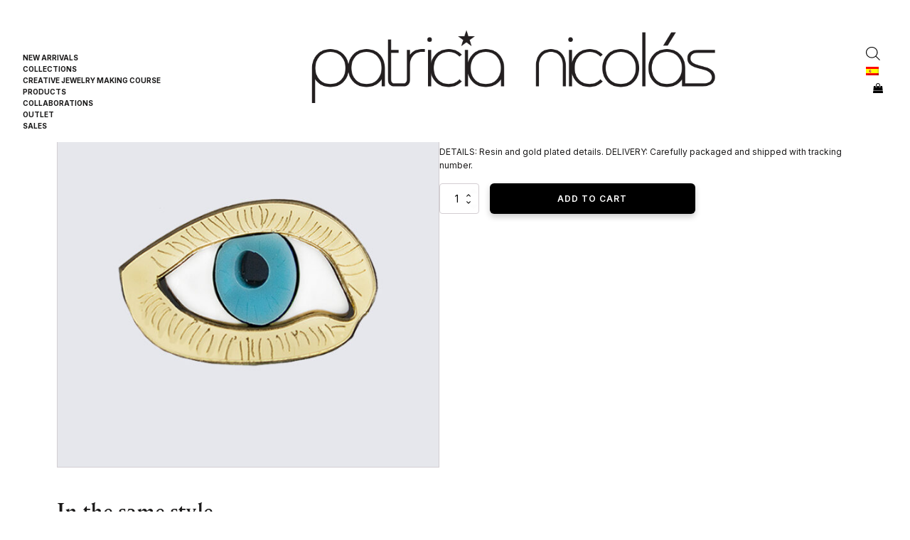

--- FILE ---
content_type: text/html; charset=UTF-8
request_url: https://www.patricianicolas.com/en/novedades/novedades/eyesight-broche/
body_size: 31790
content:
<!DOCTYPE html>
<html lang="en-US" >
<head>
<meta charset="UTF-8">
<meta name="viewport" content="width=device-width, initial-scale=1.0">
<!-- WP_HEAD() START -->
<link rel="preload" as="style" href="https://fonts.googleapis.com/css?family=Inter:100,200,300,400,500,600,700,800,900" >
<link rel="stylesheet" href="https://fonts.googleapis.com/css?family=Inter:100,200,300,400,500,600,700,800,900">
<meta name='robots' content='index, follow, max-image-preview:large, max-snippet:-1, max-video-preview:-1' />
<script id="cookieyes" type="text/javascript" src="https://cdn-cookieyes.com/client_data/f5e0d25a660ecc3c1de93160/script.js"></script>
	<!-- This site is optimized with the Yoast SEO plugin v21.9.1 - https://yoast.com/wordpress/plugins/seo/ -->
	<title>Eyesight brooch - Patricia Nicolas</title>
	<link rel="canonical" href="https://www.patricianicolas.com/novedades/novedades/eyesight-broche/" />
	<meta property="og:locale" content="en_US" />
	<meta property="og:type" content="article" />
	<meta property="og:title" content="Eyesight brooch - Patricia Nicolas" />
	<meta property="og:description" content="DETAILS: Resin and gold plated details. DELIVERY: Carefully packaged and shipped with tracking number." />
	<meta property="og:url" content="https://www.patricianicolas.com/novedades/novedades/eyesight-broche/" />
	<meta property="og:site_name" content="Patricia Nicolas" />
	<meta property="article:modified_time" content="1998-11-21T08:18:48+00:00" />
	<meta property="og:image" content="https://www.patricianicolas.com/wp-content/uploads/2008/12/Eyesight-brooch_.jpg" />
	<meta property="og:image:width" content="650" />
	<meta property="og:image:height" content="650" />
	<meta property="og:image:type" content="image/jpeg" />
	<meta name="twitter:card" content="summary_large_image" />
	<script type="application/ld+json" class="yoast-schema-graph">{"@context":"https://schema.org","@graph":[{"@type":"WebPage","@id":"https://www.patricianicolas.com/novedades/novedades/eyesight-broche/","url":"https://www.patricianicolas.com/novedades/novedades/eyesight-broche/","name":"Eyesight brooch - Patricia Nicolas","isPartOf":{"@id":"https://www.patricianicolas.com/en/#website"},"primaryImageOfPage":{"@id":"https://www.patricianicolas.com/novedades/novedades/eyesight-broche/#primaryimage"},"image":{"@id":"https://www.patricianicolas.com/novedades/novedades/eyesight-broche/#primaryimage"},"thumbnailUrl":"https://www.patricianicolas.com/wp-content/uploads/2008/12/Eyesight-brooch_.jpg","datePublished":"1998-11-20T11:02:13+00:00","dateModified":"1998-11-21T08:18:48+00:00","breadcrumb":{"@id":"https://www.patricianicolas.com/novedades/novedades/eyesight-broche/#breadcrumb"},"inLanguage":"en-US","potentialAction":[{"@type":"ReadAction","target":["https://www.patricianicolas.com/novedades/novedades/eyesight-broche/"]}]},{"@type":"ImageObject","inLanguage":"en-US","@id":"https://www.patricianicolas.com/novedades/novedades/eyesight-broche/#primaryimage","url":"https://www.patricianicolas.com/wp-content/uploads/2008/12/Eyesight-brooch_.jpg","contentUrl":"https://www.patricianicolas.com/wp-content/uploads/2008/12/Eyesight-brooch_.jpg","width":650,"height":650},{"@type":"BreadcrumbList","@id":"https://www.patricianicolas.com/novedades/novedades/eyesight-broche/#breadcrumb","itemListElement":[{"@type":"ListItem","position":1,"name":"Portada","item":"https://www.patricianicolas.com/"},{"@type":"ListItem","position":2,"name":"Shop","item":"https://www.patricianicolas.com/shop/"},{"@type":"ListItem","position":3,"name":"Eyesight broche"}]},{"@type":"WebSite","@id":"https://www.patricianicolas.com/en/#website","url":"https://www.patricianicolas.com/en/","name":"Patricia Nicolas","description":"Las mejores joyas en Madrid","publisher":{"@id":"https://www.patricianicolas.com/en/#organization"},"potentialAction":[{"@type":"SearchAction","target":{"@type":"EntryPoint","urlTemplate":"https://www.patricianicolas.com/en/?s={search_term_string}"},"query-input":"required name=search_term_string"}],"inLanguage":"en-US"},{"@type":"Organization","@id":"https://www.patricianicolas.com/en/#organization","name":"Patricia Nicolas","url":"https://www.patricianicolas.com/en/","logo":{"@type":"ImageObject","inLanguage":"en-US","@id":"https://www.patricianicolas.com/en/#/schema/logo/image/","url":"https://patricianicolas.com/wp-content/uploads/2024/01/logopatricia_1705604082496_0.webp","contentUrl":"https://patricianicolas.com/wp-content/uploads/2024/01/logopatricia_1705604082496_0.webp","width":1074,"height":298,"caption":"Patricia Nicolas"},"image":{"@id":"https://www.patricianicolas.com/en/#/schema/logo/image/"}}]}</script>
	<!-- / Yoast SEO plugin. -->


<link rel="alternate" type="application/rss+xml" title="Patricia Nicolas &raquo; Feed" href="https://www.patricianicolas.com/en/feed/" />
<link rel="alternate" type="application/rss+xml" title="Patricia Nicolas &raquo; Comments Feed" href="https://www.patricianicolas.com/en/comments/feed/" />
<link rel="alternate" type="application/rss+xml" title="Patricia Nicolas &raquo; Eyesight brooch Comments Feed" href="https://www.patricianicolas.com/en/novedades/novedades/eyesight-broche/feed/" />
<link id="ma-customfonts" href="//www.patricianicolas.com/wp-content/uploads/fonts/ma_customfonts.css?ver=b975bdb9" rel="stylesheet" type="text/css" /><style id='wp-block-library-inline-css'>
:root{--wp-admin-theme-color:#007cba;--wp-admin-theme-color--rgb:0,124,186;--wp-admin-theme-color-darker-10:#006ba1;--wp-admin-theme-color-darker-10--rgb:0,107,161;--wp-admin-theme-color-darker-20:#005a87;--wp-admin-theme-color-darker-20--rgb:0,90,135;--wp-admin-border-width-focus:2px;--wp-block-synced-color:#7a00df;--wp-block-synced-color--rgb:122,0,223}@media (min-resolution:192dpi){:root{--wp-admin-border-width-focus:1.5px}}.wp-element-button{cursor:pointer}:root{--wp--preset--font-size--normal:16px;--wp--preset--font-size--huge:42px}:root .has-very-light-gray-background-color{background-color:#eee}:root .has-very-dark-gray-background-color{background-color:#313131}:root .has-very-light-gray-color{color:#eee}:root .has-very-dark-gray-color{color:#313131}:root .has-vivid-green-cyan-to-vivid-cyan-blue-gradient-background{background:linear-gradient(135deg,#00d084,#0693e3)}:root .has-purple-crush-gradient-background{background:linear-gradient(135deg,#34e2e4,#4721fb 50%,#ab1dfe)}:root .has-hazy-dawn-gradient-background{background:linear-gradient(135deg,#faaca8,#dad0ec)}:root .has-subdued-olive-gradient-background{background:linear-gradient(135deg,#fafae1,#67a671)}:root .has-atomic-cream-gradient-background{background:linear-gradient(135deg,#fdd79a,#004a59)}:root .has-nightshade-gradient-background{background:linear-gradient(135deg,#330968,#31cdcf)}:root .has-midnight-gradient-background{background:linear-gradient(135deg,#020381,#2874fc)}.has-regular-font-size{font-size:1em}.has-larger-font-size{font-size:2.625em}.has-normal-font-size{font-size:var(--wp--preset--font-size--normal)}.has-huge-font-size{font-size:var(--wp--preset--font-size--huge)}.has-text-align-center{text-align:center}.has-text-align-left{text-align:left}.has-text-align-right{text-align:right}#end-resizable-editor-section{display:none}.aligncenter{clear:both}.items-justified-left{justify-content:flex-start}.items-justified-center{justify-content:center}.items-justified-right{justify-content:flex-end}.items-justified-space-between{justify-content:space-between}.screen-reader-text{clip:rect(1px,1px,1px,1px);word-wrap:normal!important;border:0;-webkit-clip-path:inset(50%);clip-path:inset(50%);height:1px;margin:-1px;overflow:hidden;padding:0;position:absolute;width:1px}.screen-reader-text:focus{clip:auto!important;background-color:#ddd;-webkit-clip-path:none;clip-path:none;color:#444;display:block;font-size:1em;height:auto;left:5px;line-height:normal;padding:15px 23px 14px;text-decoration:none;top:5px;width:auto;z-index:100000}html :where(.has-border-color){border-style:solid}html :where([style*=border-top-color]){border-top-style:solid}html :where([style*=border-right-color]){border-right-style:solid}html :where([style*=border-bottom-color]){border-bottom-style:solid}html :where([style*=border-left-color]){border-left-style:solid}html :where([style*=border-width]){border-style:solid}html :where([style*=border-top-width]){border-top-style:solid}html :where([style*=border-right-width]){border-right-style:solid}html :where([style*=border-bottom-width]){border-bottom-style:solid}html :where([style*=border-left-width]){border-left-style:solid}html :where(img[class*=wp-image-]){height:auto;max-width:100%}:where(figure){margin:0 0 1em}html :where(.is-position-sticky){--wp-admin--admin-bar--position-offset:var(--wp-admin--admin-bar--height,0px)}@media screen and (max-width:600px){html :where(.is-position-sticky){--wp-admin--admin-bar--position-offset:0px}}
</style>
<style id='classic-theme-styles-inline-css'>
/*! This file is auto-generated */
.wp-block-button__link{color:#fff;background-color:#32373c;border-radius:9999px;box-shadow:none;text-decoration:none;padding:calc(.667em + 2px) calc(1.333em + 2px);font-size:1.125em}.wp-block-file__button{background:#32373c;color:#fff;text-decoration:none}
</style>
<style id='global-styles-inline-css'>
body{--wp--preset--color--black: #000000;--wp--preset--color--cyan-bluish-gray: #abb8c3;--wp--preset--color--white: #ffffff;--wp--preset--color--pale-pink: #f78da7;--wp--preset--color--vivid-red: #cf2e2e;--wp--preset--color--luminous-vivid-orange: #ff6900;--wp--preset--color--luminous-vivid-amber: #fcb900;--wp--preset--color--light-green-cyan: #7bdcb5;--wp--preset--color--vivid-green-cyan: #00d084;--wp--preset--color--pale-cyan-blue: #8ed1fc;--wp--preset--color--vivid-cyan-blue: #0693e3;--wp--preset--color--vivid-purple: #9b51e0;--wp--preset--color--base: #f9f9f9;--wp--preset--color--base-2: #ffffff;--wp--preset--color--contrast: #111111;--wp--preset--color--contrast-2: #636363;--wp--preset--color--contrast-3: #A4A4A4;--wp--preset--color--accent: #cfcabe;--wp--preset--color--accent-2: #c2a990;--wp--preset--color--accent-3: #d8613c;--wp--preset--color--accent-4: #b1c5a4;--wp--preset--color--accent-5: #b5bdbc;--wp--preset--gradient--vivid-cyan-blue-to-vivid-purple: linear-gradient(135deg,rgba(6,147,227,1) 0%,rgb(155,81,224) 100%);--wp--preset--gradient--light-green-cyan-to-vivid-green-cyan: linear-gradient(135deg,rgb(122,220,180) 0%,rgb(0,208,130) 100%);--wp--preset--gradient--luminous-vivid-amber-to-luminous-vivid-orange: linear-gradient(135deg,rgba(252,185,0,1) 0%,rgba(255,105,0,1) 100%);--wp--preset--gradient--luminous-vivid-orange-to-vivid-red: linear-gradient(135deg,rgba(255,105,0,1) 0%,rgb(207,46,46) 100%);--wp--preset--gradient--very-light-gray-to-cyan-bluish-gray: linear-gradient(135deg,rgb(238,238,238) 0%,rgb(169,184,195) 100%);--wp--preset--gradient--cool-to-warm-spectrum: linear-gradient(135deg,rgb(74,234,220) 0%,rgb(151,120,209) 20%,rgb(207,42,186) 40%,rgb(238,44,130) 60%,rgb(251,105,98) 80%,rgb(254,248,76) 100%);--wp--preset--gradient--blush-light-purple: linear-gradient(135deg,rgb(255,206,236) 0%,rgb(152,150,240) 100%);--wp--preset--gradient--blush-bordeaux: linear-gradient(135deg,rgb(254,205,165) 0%,rgb(254,45,45) 50%,rgb(107,0,62) 100%);--wp--preset--gradient--luminous-dusk: linear-gradient(135deg,rgb(255,203,112) 0%,rgb(199,81,192) 50%,rgb(65,88,208) 100%);--wp--preset--gradient--pale-ocean: linear-gradient(135deg,rgb(255,245,203) 0%,rgb(182,227,212) 50%,rgb(51,167,181) 100%);--wp--preset--gradient--electric-grass: linear-gradient(135deg,rgb(202,248,128) 0%,rgb(113,206,126) 100%);--wp--preset--gradient--midnight: linear-gradient(135deg,rgb(2,3,129) 0%,rgb(40,116,252) 100%);--wp--preset--gradient--gradient-1: linear-gradient(to bottom, #cfcabe 0%, #F9F9F9 100%);--wp--preset--gradient--gradient-2: linear-gradient(to bottom, #C2A990 0%, #F9F9F9 100%);--wp--preset--gradient--gradient-3: linear-gradient(to bottom, #D8613C 0%, #F9F9F9 100%);--wp--preset--gradient--gradient-4: linear-gradient(to bottom, #B1C5A4 0%, #F9F9F9 100%);--wp--preset--gradient--gradient-5: linear-gradient(to bottom, #B5BDBC 0%, #F9F9F9 100%);--wp--preset--gradient--gradient-6: linear-gradient(to bottom, #A4A4A4 0%, #F9F9F9 100%);--wp--preset--gradient--gradient-7: linear-gradient(to bottom, #cfcabe 50%, #F9F9F9 50%);--wp--preset--gradient--gradient-8: linear-gradient(to bottom, #C2A990 50%, #F9F9F9 50%);--wp--preset--gradient--gradient-9: linear-gradient(to bottom, #D8613C 50%, #F9F9F9 50%);--wp--preset--gradient--gradient-10: linear-gradient(to bottom, #B1C5A4 50%, #F9F9F9 50%);--wp--preset--gradient--gradient-11: linear-gradient(to bottom, #B5BDBC 50%, #F9F9F9 50%);--wp--preset--gradient--gradient-12: linear-gradient(to bottom, #A4A4A4 50%, #F9F9F9 50%);--wp--preset--font-size--small: 0.9rem;--wp--preset--font-size--medium: 1.05rem;--wp--preset--font-size--large: clamp(1.39rem, 1.39rem + ((1vw - 0.2rem) * 0.767), 1.85rem);--wp--preset--font-size--x-large: clamp(1.85rem, 1.85rem + ((1vw - 0.2rem) * 1.083), 2.5rem);--wp--preset--font-size--xx-large: clamp(2.5rem, 2.5rem + ((1vw - 0.2rem) * 1.283), 3.27rem);--wp--preset--font-family--body: "Inter", sans-serif;--wp--preset--font-family--heading: Cardo;--wp--preset--font-family--system-sans-serif: -apple-system, BlinkMacSystemFont, avenir next, avenir, segoe ui, helvetica neue, helvetica, Cantarell, Ubuntu, roboto, noto, arial, sans-serif;--wp--preset--font-family--system-serif: Iowan Old Style, Apple Garamond, Baskerville, Times New Roman, Droid Serif, Times, Source Serif Pro, serif, Apple Color Emoji, Segoe UI Emoji, Segoe UI Symbol;--wp--preset--spacing--10: 1rem;--wp--preset--spacing--20: min(1.5rem, 2vw);--wp--preset--spacing--30: min(2.5rem, 3vw);--wp--preset--spacing--40: min(4rem, 5vw);--wp--preset--spacing--50: min(6.5rem, 8vw);--wp--preset--spacing--60: min(10.5rem, 13vw);--wp--preset--shadow--natural: 6px 6px 9px rgba(0, 0, 0, 0.2);--wp--preset--shadow--deep: 12px 12px 50px rgba(0, 0, 0, 0.4);--wp--preset--shadow--sharp: 6px 6px 0px rgba(0, 0, 0, 0.2);--wp--preset--shadow--outlined: 6px 6px 0px -3px rgba(255, 255, 255, 1), 6px 6px rgba(0, 0, 0, 1);--wp--preset--shadow--crisp: 6px 6px 0px rgba(0, 0, 0, 1);}:where(body .is-layout-flow)  > :first-child:first-child{margin-block-start: 0;}:where(body .is-layout-flow)  > :last-child:last-child{margin-block-end: 0;}:where(body .is-layout-flow)  > *{margin-block-start: 1.2rem;margin-block-end: 0;}:where(body .is-layout-constrained)  > :first-child:first-child{margin-block-start: 0;}:where(body .is-layout-constrained)  > :last-child:last-child{margin-block-end: 0;}:where(body .is-layout-constrained)  > *{margin-block-start: 1.2rem;margin-block-end: 0;}:where(body .is-layout-flex) {gap: 1.2rem;}:where(body .is-layout-grid) {gap: 1.2rem;}body .is-layout-flow > .alignleft{float: left;margin-inline-start: 0;margin-inline-end: 2em;}body .is-layout-flow > .alignright{float: right;margin-inline-start: 2em;margin-inline-end: 0;}body .is-layout-flow > .aligncenter{margin-left: auto !important;margin-right: auto !important;}body .is-layout-constrained > .alignleft{float: left;margin-inline-start: 0;margin-inline-end: 2em;}body .is-layout-constrained > .alignright{float: right;margin-inline-start: 2em;margin-inline-end: 0;}body .is-layout-constrained > .aligncenter{margin-left: auto !important;margin-right: auto !important;}body .is-layout-constrained > :where(:not(.alignleft):not(.alignright):not(.alignfull)){max-width: var(--wp--style--global--content-size);margin-left: auto !important;margin-right: auto !important;}body .is-layout-constrained > .alignwide{max-width: var(--wp--style--global--wide-size);}body .is-layout-flex{display: flex;}body .is-layout-flex{flex-wrap: wrap;align-items: center;}body .is-layout-flex > *{margin: 0;}body .is-layout-grid{display: grid;}body .is-layout-grid > *{margin: 0;}.has-black-color{color: var(--wp--preset--color--black) !important;}.has-cyan-bluish-gray-color{color: var(--wp--preset--color--cyan-bluish-gray) !important;}.has-white-color{color: var(--wp--preset--color--white) !important;}.has-pale-pink-color{color: var(--wp--preset--color--pale-pink) !important;}.has-vivid-red-color{color: var(--wp--preset--color--vivid-red) !important;}.has-luminous-vivid-orange-color{color: var(--wp--preset--color--luminous-vivid-orange) !important;}.has-luminous-vivid-amber-color{color: var(--wp--preset--color--luminous-vivid-amber) !important;}.has-light-green-cyan-color{color: var(--wp--preset--color--light-green-cyan) !important;}.has-vivid-green-cyan-color{color: var(--wp--preset--color--vivid-green-cyan) !important;}.has-pale-cyan-blue-color{color: var(--wp--preset--color--pale-cyan-blue) !important;}.has-vivid-cyan-blue-color{color: var(--wp--preset--color--vivid-cyan-blue) !important;}.has-vivid-purple-color{color: var(--wp--preset--color--vivid-purple) !important;}.has-black-background-color{background-color: var(--wp--preset--color--black) !important;}.has-cyan-bluish-gray-background-color{background-color: var(--wp--preset--color--cyan-bluish-gray) !important;}.has-white-background-color{background-color: var(--wp--preset--color--white) !important;}.has-pale-pink-background-color{background-color: var(--wp--preset--color--pale-pink) !important;}.has-vivid-red-background-color{background-color: var(--wp--preset--color--vivid-red) !important;}.has-luminous-vivid-orange-background-color{background-color: var(--wp--preset--color--luminous-vivid-orange) !important;}.has-luminous-vivid-amber-background-color{background-color: var(--wp--preset--color--luminous-vivid-amber) !important;}.has-light-green-cyan-background-color{background-color: var(--wp--preset--color--light-green-cyan) !important;}.has-vivid-green-cyan-background-color{background-color: var(--wp--preset--color--vivid-green-cyan) !important;}.has-pale-cyan-blue-background-color{background-color: var(--wp--preset--color--pale-cyan-blue) !important;}.has-vivid-cyan-blue-background-color{background-color: var(--wp--preset--color--vivid-cyan-blue) !important;}.has-vivid-purple-background-color{background-color: var(--wp--preset--color--vivid-purple) !important;}.has-black-border-color{border-color: var(--wp--preset--color--black) !important;}.has-cyan-bluish-gray-border-color{border-color: var(--wp--preset--color--cyan-bluish-gray) !important;}.has-white-border-color{border-color: var(--wp--preset--color--white) !important;}.has-pale-pink-border-color{border-color: var(--wp--preset--color--pale-pink) !important;}.has-vivid-red-border-color{border-color: var(--wp--preset--color--vivid-red) !important;}.has-luminous-vivid-orange-border-color{border-color: var(--wp--preset--color--luminous-vivid-orange) !important;}.has-luminous-vivid-amber-border-color{border-color: var(--wp--preset--color--luminous-vivid-amber) !important;}.has-light-green-cyan-border-color{border-color: var(--wp--preset--color--light-green-cyan) !important;}.has-vivid-green-cyan-border-color{border-color: var(--wp--preset--color--vivid-green-cyan) !important;}.has-pale-cyan-blue-border-color{border-color: var(--wp--preset--color--pale-cyan-blue) !important;}.has-vivid-cyan-blue-border-color{border-color: var(--wp--preset--color--vivid-cyan-blue) !important;}.has-vivid-purple-border-color{border-color: var(--wp--preset--color--vivid-purple) !important;}.has-vivid-cyan-blue-to-vivid-purple-gradient-background{background: var(--wp--preset--gradient--vivid-cyan-blue-to-vivid-purple) !important;}.has-light-green-cyan-to-vivid-green-cyan-gradient-background{background: var(--wp--preset--gradient--light-green-cyan-to-vivid-green-cyan) !important;}.has-luminous-vivid-amber-to-luminous-vivid-orange-gradient-background{background: var(--wp--preset--gradient--luminous-vivid-amber-to-luminous-vivid-orange) !important;}.has-luminous-vivid-orange-to-vivid-red-gradient-background{background: var(--wp--preset--gradient--luminous-vivid-orange-to-vivid-red) !important;}.has-very-light-gray-to-cyan-bluish-gray-gradient-background{background: var(--wp--preset--gradient--very-light-gray-to-cyan-bluish-gray) !important;}.has-cool-to-warm-spectrum-gradient-background{background: var(--wp--preset--gradient--cool-to-warm-spectrum) !important;}.has-blush-light-purple-gradient-background{background: var(--wp--preset--gradient--blush-light-purple) !important;}.has-blush-bordeaux-gradient-background{background: var(--wp--preset--gradient--blush-bordeaux) !important;}.has-luminous-dusk-gradient-background{background: var(--wp--preset--gradient--luminous-dusk) !important;}.has-pale-ocean-gradient-background{background: var(--wp--preset--gradient--pale-ocean) !important;}.has-electric-grass-gradient-background{background: var(--wp--preset--gradient--electric-grass) !important;}.has-midnight-gradient-background{background: var(--wp--preset--gradient--midnight) !important;}.has-small-font-size{font-size: var(--wp--preset--font-size--small) !important;}.has-medium-font-size{font-size: var(--wp--preset--font-size--medium) !important;}.has-large-font-size{font-size: var(--wp--preset--font-size--large) !important;}.has-x-large-font-size{font-size: var(--wp--preset--font-size--x-large) !important;}
</style>
<style id='wp-block-template-skip-link-inline-css'>

		.skip-link.screen-reader-text {
			border: 0;
			clip: rect(1px,1px,1px,1px);
			clip-path: inset(50%);
			height: 1px;
			margin: -1px;
			overflow: hidden;
			padding: 0;
			position: absolute !important;
			width: 1px;
			word-wrap: normal !important;
		}

		.skip-link.screen-reader-text:focus {
			background-color: #eee;
			clip: auto !important;
			clip-path: none;
			color: #444;
			display: block;
			font-size: 1em;
			height: auto;
			left: 5px;
			line-height: normal;
			padding: 15px 23px 14px;
			text-decoration: none;
			top: 5px;
			width: auto;
			z-index: 100000;
		}
</style>
<link rel='stylesheet' id='oxygen-aos-css' href='https://www.patricianicolas.com/wp-content/plugins/oxygen/component-framework/vendor/aos/aos.css?ver=6.4.3' media='all' />
<link rel='stylesheet' id='oxygen-css' href='https://www.patricianicolas.com/wp-content/plugins/oxygen/component-framework/oxygen.css?ver=4.8.1' media='all' />
<style id='oxymade-inline-css'>
:root {--primary-color: rgb(0, 0, 0);--dark-color: rgb(6, 11, 35);--paragraph-color: rgb(26, 25, 25);--border-color: rgb(217, 217, 217);--placeholder-color: rgb(237, 240, 249);--background-color: rgb(255, 255, 255);--secondary-color: rgb(51, 51, 92);--light-color: rgb(247, 247, 247);--paragraph-alt-color: rgb(209, 213, 219);--border-alt-color: rgb(71, 71, 107);--placeholder-alt-color: rgb(250, 245, 240);--background-alt-color: rgb(237, 237, 237);--tertiary-color: rgb(235, 87, 87);--black-color: rgb(25, 25, 25);--white-color: rgb(255, 255, 255);--success-color: rgb(56, 161, 105);--warning-color: rgb(214, 158, 46);--error-color: rgb(229, 62, 62);--success-light-color: rgb(240, 255, 244);--warning-light-color: rgb(255, 255, 240);--error-light-color: rgb(255, 245, 245);--extra-color-1: rgb(255, 255, 255);--extra-color-2: rgb(255, 255, 255);--extra-color-3: rgb(255, 255, 255);--extra-color-4: rgb(255, 255, 255);--primary-hover-color: rgba(-26, -26, -26, 1);--secondary-hover-color: rgba(32, 32, 59, 1);--primary-alt-color: rgba(234, 234, 234, 1);--secondary-alt-color: rgba(228, 228, 240, 1);--primary-alt-hover-color: rgba(209, 209, 209, 1);--secondary-alt-hover-color: rgba(195, 195, 222, 1);--primary-rgb-vals: 0, 0, 0;--secondary-rgb-vals: 51, 51, 92;--transparent-color: transparent;--dark-rgb-vals: 6, 11, 35;--paragraph-rgb-vals: 26, 25, 25;--tertiary-rgb-vals: 235, 87, 87;--black-rgb-vals: 25, 25, 25;--success-rgb-vals: 56, 161, 105;--warning-rgb-vals: 214, 158, 46;--error-rgb-vals: 229, 62, 62;--extra-color-1-rgb-vals: 255, 255, 255;--extra-color-2-rgb-vals: 255, 255, 255;--extra-color-3-rgb-vals: 255, 255, 255;--extra-color-4-rgb-vals: 255, 255, 255;}
html { font-size: 62.5%; } body { font-size: 1.7rem; }
:root {--desktop-text-base: 1.7;--responsive-spacing-ratio: 70;--step-gap-px: 4;--mobile-text-base: 1.6;--responsive-text-ratio: 0.7;--smallest-font-size: 1.5;--h-font-weight: 700;--desktop-type-scale-ratio: 1.25;--mobile-type-scale-ratio: 1.2;--viewport-min: 48;--viewport-max: 112;--lh-65-150: 0.98;--lh-49-64: 1;--lh-37-48: 1.1;--lh-31-36: 1.2;--lh-25-30: 1.33;--lh-21-24: 1.45;--lh-17-20: 1.54;--lh-13-16: 1.68;--desktop-h6: 2.125;--desktop-h5: 2.65625;--desktop-h4: 3.3203125;--desktop-h3: 4.150390625;--desktop-h2: 5.18798828125;--desktop-h1: 6.4849853515625;--desktop-hero: 8.1062316894531;--mobile-h6: 1.92;--mobile-h5: 2.304;--mobile-h4: 2.7648;--mobile-h3: 3.31776;--mobile-h2: 3.981312;--mobile-h1: 4.7775744;--mobile-hero: 5.73308928;--desktop-xs: 1.275;--desktop-sm: 1.4875;--desktop-base: 1.7;--desktop-lg: 1.9125;--desktop-xl: 2.125;--desktop-2xl: 2.55;--desktop-3xl: 2.975;--desktop-4xl: 3.825;--desktop-5xl: 4.675;--desktop-6xl: 5.95;--desktop-7xl: 7.225;--desktop-8xl: 9.775;--desktop-9xl: 11.9;--mobile-xs: 0.8925;--mobile-sm: 1.04125;--mobile-base: 1.19;--mobile-lg: 1.33875;--mobile-xl: 1.4875;--mobile-2xl: 1.785;--mobile-3xl: 2.0825;--mobile-4xl: 2.6775;--mobile-5xl: 3.2725;--mobile-6xl: 4.165;--mobile-7xl: 5.0575;--mobile-8xl: 6.8425;--mobile-9xl: 8.33;--lh-hero: 0.99;--lh-h1: 1.04;--lh-h2: 1.05;--lh-h3: 1.15;--lh-h4: 1.265;--lh-h5: 1.39;--lh-h6: 1.495;--lh-xs: 1.68;--lh-sm: 1.68;--lh-base: 1.61;--lh-lg: 1.61;--lh-xl: 1.565;--lh-2xl: 1.435;--lh-3xl: 1.39;--lh-4xl: 1.215;--lh-5xl: 1.15;--lh-6xl: 1.05;--lh-7xl: 0.99;--lh-8xl: 0.98;--lh-9xl: 0.98;}
</style>
<link rel='stylesheet' id='tp-product-image-flipper-for-woocommerce-css' href='https://www.patricianicolas.com/wp-content/plugins/tp-product-image-flipper-for-woocommerce/css/tp-product-image-flipper-for-woocommerce.css?ver=6.4.3' media='all' />
<link rel='stylesheet' id='photoswipe-css' href='https://www.patricianicolas.com/wp-content/plugins/woocommerce/assets/css/photoswipe/photoswipe.min.css?ver=8.5.2' media='all' />
<link rel='stylesheet' id='photoswipe-default-skin-css' href='https://www.patricianicolas.com/wp-content/plugins/woocommerce/assets/css/photoswipe/default-skin/default-skin.min.css?ver=8.5.2' media='all' />
<link rel='stylesheet' id='woocommerce-layout-css' href='https://www.patricianicolas.com/wp-content/plugins/woocommerce/assets/css/woocommerce-layout.css?ver=8.5.2' media='all' />
<link rel='stylesheet' id='woocommerce-smallscreen-css' href='https://www.patricianicolas.com/wp-content/plugins/woocommerce/assets/css/woocommerce-smallscreen.css?ver=8.5.2' media='only screen and (max-width: 768px)' />
<link rel='stylesheet' id='woocommerce-general-css' href='https://www.patricianicolas.com/wp-content/plugins/woocommerce/assets/css/woocommerce.css?ver=8.5.2' media='all' />
<link rel='stylesheet' id='woocommerce-blocktheme-css' href='https://www.patricianicolas.com/wp-content/plugins/woocommerce/assets/css/woocommerce-blocktheme.css?ver=8.5.2' media='all' />
<style id='woocommerce-inline-inline-css'>
.woocommerce form .form-row .required { visibility: visible; }
</style>
<link rel='stylesheet' id='gateway-css' href='https://www.patricianicolas.com/wp-content/plugins/woocommerce-paypal-payments/modules/ppcp-button/assets/css/gateway.css?ver=2.5.4' media='all' />
<link rel='stylesheet' id='dgwt-wcas-style-css' href='https://www.patricianicolas.com/wp-content/plugins/ajax-search-for-woocommerce/assets/css/style.min.css?ver=1.26.1' media='all' />
<script src="https://www.patricianicolas.com/wp-content/plugins/oxygen/component-framework/vendor/aos/aos.js?ver=1" id="oxygen-aos-js"></script>
<script src="https://www.patricianicolas.com/wp-includes/js/jquery/jquery.min.js?ver=3.7.1" id="jquery-core-js"></script>
<script src="https://www.patricianicolas.com/wp-content/plugins/woocommerce/assets/js/jquery-blockui/jquery.blockUI.min.js?ver=2.7.0-wc.8.5.2" id="jquery-blockui-js" defer data-wp-strategy="defer"></script>
<script id="wc-add-to-cart-js-extra">
var wc_add_to_cart_params = {"ajax_url":"\/wp-admin\/admin-ajax.php","wc_ajax_url":"\/en\/?wc-ajax=%%endpoint%%","i18n_view_cart":"View cart","cart_url":"https:\/\/www.patricianicolas.com\/en\/cart\/","is_cart":"","cart_redirect_after_add":"no"};
</script>
<script src="https://www.patricianicolas.com/wp-content/plugins/woocommerce/assets/js/frontend/add-to-cart.min.js?ver=8.5.2" id="wc-add-to-cart-js" defer data-wp-strategy="defer"></script>
<script src="https://www.patricianicolas.com/wp-content/plugins/woocommerce/assets/js/zoom/jquery.zoom.min.js?ver=1.7.21-wc.8.5.2" id="zoom-js" defer data-wp-strategy="defer"></script>
<script src="https://www.patricianicolas.com/wp-content/plugins/woocommerce/assets/js/flexslider/jquery.flexslider.min.js?ver=2.7.2-wc.8.5.2" id="flexslider-js" defer data-wp-strategy="defer"></script>
<script src="https://www.patricianicolas.com/wp-content/plugins/woocommerce/assets/js/photoswipe/photoswipe.min.js?ver=4.1.1-wc.8.5.2" id="photoswipe-js" defer data-wp-strategy="defer"></script>
<script src="https://www.patricianicolas.com/wp-content/plugins/woocommerce/assets/js/photoswipe/photoswipe-ui-default.min.js?ver=4.1.1-wc.8.5.2" id="photoswipe-ui-default-js" defer data-wp-strategy="defer"></script>
<script id="wc-single-product-js-extra">
var wc_single_product_params = {"i18n_required_rating_text":"Please select a rating","review_rating_required":"yes","flexslider":{"rtl":false,"animation":"slide","smoothHeight":true,"directionNav":false,"controlNav":"thumbnails","slideshow":false,"animationSpeed":500,"animationLoop":false,"allowOneSlide":false,"touch":false},"zoom_enabled":"1","zoom_options":[],"photoswipe_enabled":"1","photoswipe_options":{"shareEl":false,"closeOnScroll":false,"history":false,"hideAnimationDuration":0,"showAnimationDuration":0},"flexslider_enabled":"1"};
</script>
<script src="https://www.patricianicolas.com/wp-content/plugins/woocommerce/assets/js/frontend/single-product.min.js?ver=8.5.2" id="wc-single-product-js" defer data-wp-strategy="defer"></script>
<script src="https://www.patricianicolas.com/wp-content/plugins/woocommerce/assets/js/js-cookie/js.cookie.min.js?ver=2.1.4-wc.8.5.2" id="js-cookie-js" defer data-wp-strategy="defer"></script>
<script id="woocommerce-js-extra">
var woocommerce_params = {"ajax_url":"\/wp-admin\/admin-ajax.php","wc_ajax_url":"\/en\/?wc-ajax=%%endpoint%%"};
</script>
<script src="https://www.patricianicolas.com/wp-content/plugins/woocommerce/assets/js/frontend/woocommerce.min.js?ver=8.5.2" id="woocommerce-js" defer data-wp-strategy="defer"></script>
<meta name="generator" content="WordPress 6.4.3" />
<meta name="generator" content="WooCommerce 8.5.2" />
<link rel='shortlink' href='https://www.patricianicolas.com/en/?p=3386' />
<link rel="alternate" type="application/json+oembed" href="https://www.patricianicolas.com/en/wp-json/oembed/1.0/embed?url=https%3A%2F%2Fwww.patricianicolas.com%2Fen%2Fnovedades%2Fnovedades%2Feyesight-broche%2F" />
<link rel="alternate" type="text/xml+oembed" href="https://www.patricianicolas.com/en/wp-json/oembed/1.0/embed?url=https%3A%2F%2Fwww.patricianicolas.com%2Fen%2Fnovedades%2Fnovedades%2Feyesight-broche%2F&#038;format=xml" />
<style>
.qtranxs_flag_es {background-image: url(https://www.patricianicolas.com/wp-content/plugins/qtranslate-xt/flags/es.png); background-repeat: no-repeat;}
.qtranxs_flag_en {background-image: url(https://www.patricianicolas.com/wp-content/plugins/qtranslate-xt/flags/gb.png); background-repeat: no-repeat;}
</style>
<link hreflang="es" href="https://www.patricianicolas.com/novedades/novedades/eyesight-broche/" rel="alternate" />
<link hreflang="en" href="https://www.patricianicolas.com/en/novedades/novedades/eyesight-broche/" rel="alternate" />
<link hreflang="x-default" href="https://www.patricianicolas.com/novedades/novedades/eyesight-broche/" rel="alternate" />
<meta name="generator" content="qTranslate-XT 3.15.2" />
		<style>
			.dgwt-wcas-ico-magnifier,.dgwt-wcas-ico-magnifier-handler{max-width:20px}.dgwt-wcas-search-wrapp{max-width:600px}		</style>
			<noscript><style>.woocommerce-product-gallery{ opacity: 1 !important; }</style></noscript>
	<style id='wp-fonts-local'>
@font-face{font-family:Inter;font-style:normal;font-weight:300 900;font-display:fallback;src:url('https://www.patricianicolas.com/wp-content/themes/oxygen-is-not-a-theme/assets/fonts/inter/Inter-VariableFont_slnt,wght.woff2') format('woff2');font-stretch:normal;}
@font-face{font-family:Cardo;font-style:normal;font-weight:400;font-display:fallback;src:url('https://www.patricianicolas.com/wp-content/themes/oxygen-is-not-a-theme/assets/fonts/cardo/cardo_normal_400.woff2') format('woff2');}
@font-face{font-family:Cardo;font-style:italic;font-weight:400;font-display:fallback;src:url('https://www.patricianicolas.com/wp-content/themes/oxygen-is-not-a-theme/assets/fonts/cardo/cardo_italic_400.woff2') format('woff2');}
@font-face{font-family:Cardo;font-style:normal;font-weight:700;font-display:fallback;src:url('https://www.patricianicolas.com/wp-content/themes/oxygen-is-not-a-theme/assets/fonts/cardo/cardo_normal_700.woff2') format('woff2');}
</style>
<link rel="icon" href="https://www.patricianicolas.com/wp-content/uploads/2025/08/cropped-Captura-de-pantalla-2025-08-18-a-las-12.24.13-32x32.png" sizes="32x32" />
<link rel="icon" href="https://www.patricianicolas.com/wp-content/uploads/2025/08/cropped-Captura-de-pantalla-2025-08-18-a-las-12.24.13-192x192.png" sizes="192x192" />
<link rel="apple-touch-icon" href="https://www.patricianicolas.com/wp-content/uploads/2025/08/cropped-Captura-de-pantalla-2025-08-18-a-las-12.24.13-180x180.png" />
<meta name="msapplication-TileImage" content="https://www.patricianicolas.com/wp-content/uploads/2025/08/cropped-Captura-de-pantalla-2025-08-18-a-las-12.24.13-270x270.png" />
<link rel='stylesheet' id='oxygen-cache-9962-css' href='//www.patricianicolas.com/wp-content/uploads/oxygen/css/9962.css?cache=1713350550&#038;ver=6.4.3' media='all' />
<link rel='stylesheet' id='oxygen-cache-9998-css' href='//patricianicolas.com/wp-content/uploads/oxygen/css/9998.css?cache=1709032886&#038;ver=6.4.3' media='all' />
<link rel='stylesheet' id='oxygen-universal-styles-css' href='//www.patricianicolas.com/wp-content/uploads/oxygen/css/universal.css?cache=1757499480&#038;ver=6.4.3' media='all' />
<script>function handleScroll(e) {    
    const currentScroll = window.scrollY
    const currentDir = document.body.getAttribute('data-scrolldir')

    if (!currentDir) {
        if (currentScroll === 0) {
        document.body.setAttribute('data-scrolldir', 'top');
        } else {
        document.body.setAttribute('data-scrolldir', 'down');
        }
        return;
    } 
    
    if (!this.lastScrollTop) {
        this.lastScrollTop = currentScroll;
    }

    if (!(currentScroll <= this.lastScrollTop - 100 || currentScroll >= this.lastScrollTop + 100)) return;

    if (currentScroll <= 100) {
        document.body.setAttribute('data-scrolldir', 'top')
    } else if (currentScroll <= 600 && currentDir === 'up') {
        document.body.setAttribute('data-scrolldir', 'almosttop')
    } else if (currentScroll > 100 && currentScroll > this.lastScrollTop) {
        document.body.setAttribute('data-scrolldir', 'down')
    } else if (currentScroll > 600 && currentScroll <= this.lastScrollTop) {
        document.body.setAttribute('data-scrolldir', 'up')
    }
    this.lastScrollTop = currentScroll;
};

addEventListener("DOMContentLoaded", () => {
    handleScroll()
    window.addEventListener('scroll', handleScroll)
 });
</script><!--Meta Pixel Code -->
<script>
        !function(f,b,e,v,n,t,s)
{if(f.fbq)return;n=f.fbq=function(){n.callMethod?
n.callMethod.apply(n,arguments):n.queue.push(arguments)};
if(!f._fbq)f._fbq=n;n.push=n;n.loaded=!0;n.version='2.0';
n.queue=[];t=b.createElement(e);t.async=!0;
t.src=v;s=b.getElementsByTagName(e)[0];
s.parentNode.insertBefore(t,s)}(window, document,'script',
'https://connect.facebook.net/en_US/fbevents.js');
fbq('init', '203044300297580');
fbq('track', 'PageView');
</script>
<noscript><img height="1" width="1" style="display:none"
src="https://www.facebook.com/tr?id=203044300297580&ev=PageView&noscript=1"
/></noscript>
<!--End Meta Pixel Code —><!-- END OF WP_HEAD() -->
</head>
<body class="product-template-default single single-product postid-3386 wp-embed-responsive  theme-oxygen-is-not-a-theme oxygen-body woocommerce woocommerce-page woocommerce-uses-block-theme woocommerce-block-theme-has-button-styles woocommerce-no-js product type-product post-3386 status-publish instock product_cat-broches product_cat-colecciones product_cat-novedades product_cat-picasso product_cat-productos product_cat-todo has-post-thumbnail taxable shipping-taxable purchasable product-type-simple" >




						<a id="link_text-2-9962" class="ct-link-text oxel-skiplink" href="#main" target="_self"  >Saltar a contenido</a><header id="header" class="ct-div-block" ><div id="navbar" class="ct-div-block w-full flex flex-row items-stretch px-8" ><div id="div_block-5-9962" class="ct-div-block flex-1" ><button class="hamburger hamburger--spin" type="button" aria-label="Open menu">
  <span class="hamburger-box">
    <span class="hamburger-inner"></span>
  </span>
</button><nav id="nav" class="ct-div-block " >
		<div id="menu" class="oxy-slide-menu z-99 " ><nav class="oxy-slide-menu_inner"  data-currentopen="disable" data-duration="300" data-start="open" data-icon="Lineariconsicon-chevron-down" data-trigger-selector=".oxy-burger-trigger">  <ul id="menu-main" class="oxy-slide-menu_list"><li id="menu-item-9967" class="menu-item menu-item-type-taxonomy menu-item-object-product_cat current-product-ancestor current-menu-parent current-product-parent menu-item-9967"><a href="https://www.patricianicolas.com/en/categoria-producto/novedades/">New Arrivals</a></li>
<li id="menu-item-14" class="menu-item menu-item-type-custom menu-item-object-custom menu-item-has-children menu-item-14"><a href="#"><img src="https://www.patricianicolas.com/wp-content/uploads/2024/01/8E91603E-CE42-4B21-9EF0-F4A381D3AC8B-1B251D21-8783-4054-980B-C77C6E4673DD.webp" alt="Collections">Collections</a>
<ul class="sub-menu">
	<li id="menu-item-10720" class="menu-item menu-item-type-taxonomy menu-item-object-product_cat menu-item-10720"><a href="https://www.patricianicolas.com/en/categoria-producto/colecciones/spring-25/">SPRING 25</a></li>
	<li id="menu-item-9968" class="menu-item menu-item-type-taxonomy menu-item-object-product_cat menu-item-9968"><a href="https://www.patricianicolas.com/en/categoria-producto/flyrainbow/">AMAZONIA</a></li>
	<li id="menu-item-9970" class="menu-item menu-item-type-taxonomy menu-item-object-product_cat menu-item-9970"><a href="https://www.patricianicolas.com/en/categoria-producto/leaves-of-grass/">LEAVES OF GRASS</a></li>
	<li id="menu-item-9971" class="menu-item menu-item-type-taxonomy menu-item-object-product_cat menu-item-9971"><a href="https://www.patricianicolas.com/en/categoria-producto/paw/">PAW</a></li>
	<li id="menu-item-9972" class="menu-item menu-item-type-taxonomy menu-item-object-product_cat menu-item-9972"><a href="https://www.patricianicolas.com/en/categoria-producto/tropical-storm/">FRUCTOSE</a></li>
	<li id="menu-item-9973" class="menu-item menu-item-type-taxonomy menu-item-object-product_cat menu-item-9973"><a href="https://www.patricianicolas.com/en/categoria-producto/marine/">MARINE</a></li>
	<li id="menu-item-9974" class="menu-item menu-item-type-taxonomy menu-item-object-product_cat menu-item-9974"><a href="https://www.patricianicolas.com/en/categoria-producto/nectar-oasis/">NECTAR OASIS</a></li>
	<li id="menu-item-9975" class="menu-item menu-item-type-taxonomy menu-item-object-product_cat current-product-ancestor current-menu-parent current-product-parent menu-item-9975"><a href="https://www.patricianicolas.com/en/categoria-producto/picasso/">PICASSO</a></li>
	<li id="menu-item-9976" class="menu-item menu-item-type-taxonomy menu-item-object-product_cat menu-item-9976"><a href="https://www.patricianicolas.com/en/categoria-producto/star-dust/">STAR DUST</a></li>
	<li id="menu-item-9977" class="menu-item menu-item-type-taxonomy menu-item-object-product_cat menu-item-9977"><a href="https://www.patricianicolas.com/en/categoria-producto/the-eye-has-to-travel/">THE EYE HAS TO TRAVEL</a></li>
	<li id="menu-item-9978" class="menu-item menu-item-type-taxonomy menu-item-object-product_cat menu-item-9978"><a href="https://www.patricianicolas.com/en/categoria-producto/pot-of-gold/">POT OF GOLD</a></li>
	<li id="menu-item-9979" class="menu-item menu-item-type-taxonomy menu-item-object-product_cat menu-item-9979"><a href="https://www.patricianicolas.com/en/categoria-producto/classic/">CLASSIC</a></li>
</ul>
</li>
<li id="menu-item-110822244" class="menu-item menu-item-type-custom menu-item-object-custom menu-item-110822244"><a href="https://www.patricianicolas.com/en/categoria-producto/workshops-3/">Creative Jewelry Making Course</a></li>
<li id="menu-item-9980" class="menu-item menu-item-type-custom menu-item-object-custom menu-item-has-children menu-item-9980"><a href="#"><img src="https://www.patricianicolas.com/wp-content/uploads/2024/01/polar-petit-modelo.webp" alt="Products">Products</a>
<ul class="sub-menu">
	<li id="menu-item-9981" class="menu-item menu-item-type-taxonomy menu-item-object-product_cat menu-item-9981"><a href="https://www.patricianicolas.com/en/categoria-producto/pendientes/">PENDIENTES</a></li>
	<li id="menu-item-9982" class="menu-item menu-item-type-taxonomy menu-item-object-product_cat menu-item-9982"><a href="https://www.patricianicolas.com/en/categoria-producto/anillos/">ANILLOS</a></li>
	<li id="menu-item-9983" class="menu-item menu-item-type-taxonomy menu-item-object-product_cat menu-item-9983"><a href="https://www.patricianicolas.com/en/categoria-producto/collares/">COLLARES</a></li>
	<li id="menu-item-9984" class="menu-item menu-item-type-taxonomy menu-item-object-product_cat menu-item-9984"><a href="https://www.patricianicolas.com/en/categoria-producto/pulseras/">PULSERAS</a></li>
	<li id="menu-item-9985" class="menu-item menu-item-type-taxonomy menu-item-object-product_cat current-product-ancestor current-menu-parent current-product-parent menu-item-9985"><a href="https://www.patricianicolas.com/en/categoria-producto/broches/">BROCHES</a></li>
	<li id="menu-item-9986" class="menu-item menu-item-type-taxonomy menu-item-object-product_cat menu-item-9986"><a href="https://www.patricianicolas.com/en/categoria-producto/bolsos/">BOLSOS y CLUTCHES</a></li>
	<li id="menu-item-9987" class="menu-item menu-item-type-taxonomy menu-item-object-product_cat menu-item-9987"><a href="https://www.patricianicolas.com/en/categoria-producto/panuelos-y-bufandas/">PAÑUELOS Y BUFANDAS</a></li>
</ul>
</li>
<li id="menu-item-9989" class="menu-item menu-item-type-custom menu-item-object-custom menu-item-has-children menu-item-9989"><a href="#"><img src="https://www.patricianicolas.com/wp-content/uploads/2024/01/garden-butterfly-modelo.webp" alt="Collaborations">Collaborations</a>
<ul class="sub-menu">
	<li id="menu-item-9990" class="menu-item menu-item-type-taxonomy menu-item-object-product_cat menu-item-9990"><a href="https://www.patricianicolas.com/en/categoria-producto/vogue100-national-portrait-gallery/">VOGUE100 – NATIONAL PORTRAIT GALLERY</a></li>
	<li id="menu-item-9991" class="menu-item menu-item-type-taxonomy menu-item-object-product_cat menu-item-9991"><a href="https://www.patricianicolas.com/en/categoria-producto/gillian-wearing-claude-cahun-npg/">GILLIAN WEARING &amp; CLAUDE CAHUN – NPG</a></li>
	<li id="menu-item-9992" class="menu-item menu-item-type-taxonomy menu-item-object-product_cat menu-item-9992"><a href="https://www.patricianicolas.com/en/categoria-producto/howard-hodgkin-npg/">HOWARD HODGKIN -NPG</a></li>
	<li id="menu-item-9993" class="menu-item menu-item-type-taxonomy menu-item-object-product_cat menu-item-9993"><a href="https://www.patricianicolas.com/en/categoria-producto/picasso-national-portrait-gallery/">PICASSO – NATIONAL PORTRAIT GALLERY</a></li>
	<li id="menu-item-9994" class="menu-item menu-item-type-taxonomy menu-item-object-product_cat menu-item-9994"><a href="https://www.patricianicolas.com/en/categoria-producto/fashion-week-frida-kahlo/">S/S FASHION WEEK – FRIDA KAHLO</a></li>
</ul>
</li>
<li id="menu-item-9995" class="menu-item menu-item-type-taxonomy menu-item-object-product_cat menu-item-9995"><a href="https://www.patricianicolas.com/en/categoria-producto/outlet/">OUTLET</a></li>
<li id="menu-item-10037" class="menu-item menu-item-type-taxonomy menu-item-object-product_cat menu-item-10037"><a href="https://www.patricianicolas.com/en/categoria-producto/rebajas/">SALES</a></li>
</ul></nav></div>

		</nav></div><div id="div_block-9-9962" class="ct-div-block flex-1 items-center" ><a id="link-10-9962" class="ct-link" href="/" target="_self"  ><img  id="logo" alt="Logotipo" src="https://www.patricianicolas.com/wp-content/uploads/2024/01/logopatricia_1705604082496_0.webp" class="ct-image" srcset="https://www.patricianicolas.com/wp-content/uploads/2024/01/logopatricia_1705604082496_0.webp 1074w, https://www.patricianicolas.com/wp-content/uploads/2024/01/logopatricia_1705604082496_0-600x166.webp 600w, https://www.patricianicolas.com/wp-content/uploads/2024/01/logopatricia_1705604082496_0-300x83.webp 300w, https://www.patricianicolas.com/wp-content/uploads/2024/01/logopatricia_1705604082496_0-1024x284.webp 1024w, https://www.patricianicolas.com/wp-content/uploads/2024/01/logopatricia_1705604082496_0-768x213.webp 768w" sizes="(max-width: 1074px) 100vw, 1074px" /></a></div><div id="div_block-12-9962" class="ct-div-block flex-1 flex items-end justify-center" ><div id="shortcode-58-9962" class="ct-shortcode" ><div  class="dgwt-wcas-search-wrapp dgwt-wcas-has-submit woocommerce dgwt-wcas-style-solaris js-dgwt-wcas-layout-icon dgwt-wcas-layout-icon js-dgwt-wcas-mobile-overlay-enabled">
			<div  class="dgwt-wcas-search-icon js-dgwt-wcas-search-icon-handler">				<svg class="dgwt-wcas-ico-magnifier-handler" xmlns="http://www.w3.org/2000/svg"
					 xmlns:xlink="http://www.w3.org/1999/xlink" x="0px" y="0px"
					 viewBox="0 0 51.539 51.361" xml:space="preserve">
		             <path 						 d="M51.539,49.356L37.247,35.065c3.273-3.74,5.272-8.623,5.272-13.983c0-11.742-9.518-21.26-21.26-21.26 S0,9.339,0,21.082s9.518,21.26,21.26,21.26c5.361,0,10.244-1.999,13.983-5.272l14.292,14.292L51.539,49.356z M2.835,21.082 c0-10.176,8.249-18.425,18.425-18.425s18.425,8.249,18.425,18.425S31.436,39.507,21.26,39.507S2.835,31.258,2.835,21.082z"/>
				</svg>
				</div>
		<div class="dgwt-wcas-search-icon-arrow"></div>
		<form class="dgwt-wcas-search-form" role="search" action="https://www.patricianicolas.com/en/" method="get">
		<div class="dgwt-wcas-sf-wrapp">
						<label class="screen-reader-text"
				   for="dgwt-wcas-search-input-1">Products search</label>

			<input id="dgwt-wcas-search-input-1"
				   type="search"
				   class="dgwt-wcas-search-input"
				   name="s"
				   value=""
				   placeholder="‎‎‎"
				   autocomplete="off"
							/>
			<div class="dgwt-wcas-preloader"></div>

			<div class="dgwt-wcas-voice-search"></div>

							<button type="submit"
						aria-label="Search"
						class="dgwt-wcas-search-submit">				<svg class="dgwt-wcas-ico-magnifier" xmlns="http://www.w3.org/2000/svg"
					 xmlns:xlink="http://www.w3.org/1999/xlink" x="0px" y="0px"
					 viewBox="0 0 51.539 51.361" xml:space="preserve">
		             <path 						 d="M51.539,49.356L37.247,35.065c3.273-3.74,5.272-8.623,5.272-13.983c0-11.742-9.518-21.26-21.26-21.26 S0,9.339,0,21.082s9.518,21.26,21.26,21.26c5.361,0,10.244-1.999,13.983-5.272l14.292,14.292L51.539,49.356z M2.835,21.082 c0-10.176,8.249-18.425,18.425-18.425s18.425,8.249,18.425,18.425S31.436,39.507,21.26,39.507S2.835,31.258,2.835,21.082z"/>
				</svg>
				</button>
			
			<input type="hidden" name="post_type" value="product"/>
			<input type="hidden" name="dgwt_wcas" value="1"/>

			
					</div>
	</form>
</div>
</div>
		<div id="-slide-menu-56-9962" class="oxy-slide-menu selector-idioma " ><nav class="oxy-slide-menu_inner"  data-currentopen="disable" data-duration="300" data-start="open" data-icon="Lineariconsicon-chevron-down" data-trigger-selector=".oxy-burger-trigger">  <ul id="menu-language" class="oxy-slide-menu_list"><li id="menu-item-10000" class="menu-item menu-item-type-custom menu-item-object-custom qtranxs-lang-menu qtranxs-lang-menu-es menu-item-10000"><a title="Español" href="https://www.patricianicolas.com/es/novedades/novedades/eyesight-broche/"><img class="qtranxs-flag" src="https://www.patricianicolas.com/wp-content/plugins/qtranslate-xt/flags/es.png" alt="Español" /></a></li>
</ul></nav></div>

		
		<div id="#cart" class="oxy-cart-counter menu-cart " ><button aria-expanded="false" aria-controls=dropdown#cart" aria-label="Cart" tabindex=0 class="oxy-cart-counter_icon_count" data-hover="disable" data-reveal ><span class="oxy-cart-counter_icon"><svg class="oxy-cart-counter_icon_svg" id="cart#cart-icon"><use xlink:href="#FontAwesomeicon-shopping-bag"></use></svg></span><span class="oxy-cart-counter_count oxy-cart-counter_hidden "><span class="oxy-cart-counter_number"></span></span></button></div>

		</div></div><div id="div_block-13-9962" class="ct-div-block menu-bg" ></div></header><main id="main" class=" ct-section" ><div class="ct-section-inner-wrap">
		<div id="-product-builder-13-9998" class="oxy-product-builder  oxy-woo-element" >
            <div id="product-3386" class="product type-product post-3386 status-publish first instock product_cat-broches product_cat-colecciones product_cat-novedades product_cat-picasso product_cat-productos product_cat-todo has-post-thumbnail taxable shipping-taxable purchasable product-type-simple">

                <div class="woocommerce-notices-wrapper"></div>
                <div class='oxy-product-wrapper-inner oxy-inner-content'>
                    
		<div id="-product-images-14-9998" class="oxy-product-images oxy-woo-element" ><div class="woocommerce-product-gallery woocommerce-product-gallery--with-images woocommerce-product-gallery--columns-4 images" data-columns="4" style="opacity: 0; transition: opacity .25s ease-in-out;">
	<div class="woocommerce-product-gallery__wrapper">
		<div data-thumb="https://www.patricianicolas.com/wp-content/uploads/2008/12/Eyesight-brooch_-100x100.jpg" data-thumb-alt="" class="woocommerce-product-gallery__image"><a href="https://www.patricianicolas.com/wp-content/uploads/2008/12/Eyesight-brooch_.jpg"><img width="600" height="600" src="https://www.patricianicolas.com/wp-content/uploads/2008/12/Eyesight-brooch_-600x600.jpg" class="wp-post-image" alt="" title="Eyesight brooch_" data-caption="" data-src="https://www.patricianicolas.com/wp-content/uploads/2008/12/Eyesight-brooch_.jpg" data-large_image="https://www.patricianicolas.com/wp-content/uploads/2008/12/Eyesight-brooch_.jpg" data-large_image_width="650" data-large_image_height="650" decoding="async" loading="lazy" srcset="https://www.patricianicolas.com/wp-content/uploads/2008/12/Eyesight-brooch_-600x600.jpg 600w, https://www.patricianicolas.com/wp-content/uploads/2008/12/Eyesight-brooch_-300x300.jpg 300w, https://www.patricianicolas.com/wp-content/uploads/2008/12/Eyesight-brooch_-100x100.jpg 100w, https://www.patricianicolas.com/wp-content/uploads/2008/12/Eyesight-brooch_-150x150.jpg 150w, https://www.patricianicolas.com/wp-content/uploads/2008/12/Eyesight-brooch_-350x350.jpg 350w, https://www.patricianicolas.com/wp-content/uploads/2008/12/Eyesight-brooch_-64x64.jpg 64w, https://www.patricianicolas.com/wp-content/uploads/2008/12/Eyesight-brooch_.jpg 650w" sizes="(max-width: 600px) 100vw, 600px" /></a></div>	</div>
</div>
</div>

		<div id="div_block-18-9998" class="ct-div-block w-full" >
		<h1 id="-product-title-16-9998" class="oxy-product-title product_title entry-title oxy-woo-element" >Eyesight brooch</h1>

		
		<div id="-product-price-21-9998" class="oxy-product-price mt-2 oxy-woo-element" ><p class="price"><span class="woocommerce-Price-amount amount"><bdi>55,00&nbsp;<span class="woocommerce-Price-currencySymbol">&euro;</span></bdi></span></p>
</div>

		
		<div id="-product-excerpt-22-9998" class="oxy-product-excerpt mt-2 oxy-woo-element" ><div class="woocommerce-product-details__short-description">
	<p>DETAILS: Resin and gold plated details. DELIVERY: Carefully packaged and shipped with tracking number.</p>
</div>
</div>

		
		<div id="-product-cart-button-23-9998" class="oxy-product-cart-button mt-4 oxy-woo-element" >
	
	<form class="cart" action="https://www.patricianicolas.com/en/novedades/novedades/eyesight-broche/" method="post" enctype='multipart/form-data'>
		
		<div class="quantity">
		<label class="screen-reader-text" for="quantity_696a58a3a2ea4">Eyesight brooch quantity</label>
	<input
		type="number"
				id="quantity_696a58a3a2ea4"
		class="input-text qty text"
		name="quantity"
		value="1"
		aria-label="Product quantity"
		size="4"
		min="1"
		max=""
					step="1"
			placeholder=""
			inputmode="numeric"
			autocomplete="off"
			/>
	</div>

		<button type="submit" name="add-to-cart" value="3386" class="single_add_to_cart_button button alt">Add to cart</button>

			</form>

	<div class="ppc-button-wrapper"><div id="ppc-button-ppcp-gateway"></div></div>
</div>

		</div>
		<div id="-product-cross-sells-26-9998" class="oxy-product-cross-sells oxy-woo-element" ></div>

		                </div>

                
                
            </div>

            </div>

		<div id="code_block-30-9998" class="ct-code-block mt-12 mb-2" ><h2 class='related-title'>In the same style</h2></div><div id="code_block-72-9998" class="ct-code-block" >  <div class="woocommerce relacionados">
  <ul class="products">
            <li class="product">
	        <a href="https://www.patricianicolas.com/en/novedades/talleres/workshops-3/presencial-curso-joyeria-creativa-21-de-febrero/" class="woocommerce-LoopProduct-link woocommerce-loop-product__link">
              <img width="300" height="300" src="
Warning: Array to string conversion in /customers/4/a/a/patricianicolas.com/httpd.www/wp-content/plugins/oxygen/component-framework/components/classes/code-block.class.php(133) : eval()'d code on line 41
Array" class="attachment-woocommerce_thumbnail size-woocommerce_thumbnail" alt="In Person| Creative jewelry course; February 21st" decoding="async" loading="lazy" srcset="https://www.patricianicolas.com/wp-content/uploads/2026/01/3.png 650w, https://www.patricianicolas.com/wp-content/uploads/2026/01/3-300x300.png 300w, https://www.patricianicolas.com/wp-content/uploads/2026/01/3-150x150.png 150w, https://www.patricianicolas.com/wp-content/uploads/2026/01/3-600x600.png 600w, https://www.patricianicolas.com/wp-content/uploads/2026/01/3-100x100.png 100w, https://www.patricianicolas.com/wp-content/uploads/2026/01/3-64x64.png 64w" sizes="(max-width: 300px) 100vw, 300px">
              <h2 class="woocommerce-loop-product__title">In Person| Creative jewelry course; February 21st</h2>
              <span class="woocommerce-Price-amount amount"><bdi>59,00&nbsp;<span class="woocommerce-Price-currencySymbol">&euro;</span></bdi></span>            </a>
          </li>
                  <li class="product">
	        <a href="https://www.patricianicolas.com/en/novedades/novedades/lola-pendientes/" class="woocommerce-LoopProduct-link woocommerce-loop-product__link">
              <img width="300" height="300" src="
Warning: Array to string conversion in /customers/4/a/a/patricianicolas.com/httpd.www/wp-content/plugins/oxygen/component-framework/components/classes/code-block.class.php(133) : eval()'d code on line 41
Array" class="attachment-woocommerce_thumbnail size-woocommerce_thumbnail" alt="Lola earrings" decoding="async" loading="lazy" srcset="https://www.patricianicolas.com/wp-content/uploads/2025/11/Lola-azul.png 650w, https://www.patricianicolas.com/wp-content/uploads/2025/11/Lola-azul-300x300.png 300w, https://www.patricianicolas.com/wp-content/uploads/2025/11/Lola-azul-150x150.png 150w, https://www.patricianicolas.com/wp-content/uploads/2025/11/Lola-azul-600x600.png 600w, https://www.patricianicolas.com/wp-content/uploads/2025/11/Lola-azul-100x100.png 100w, https://www.patricianicolas.com/wp-content/uploads/2025/11/Lola-azul-64x64.png 64w" sizes="(max-width: 300px) 100vw, 300px">
              <h2 class="woocommerce-loop-product__title">Lola earrings</h2>
              <span class="woocommerce-Price-amount amount"><bdi>75,00&nbsp;<span class="woocommerce-Price-currencySymbol">&euro;</span></bdi></span>            </a>
          </li>
                  <li class="product">
	        <a href="https://www.patricianicolas.com/en/novedades/novedades/manuela-pendientes/" class="woocommerce-LoopProduct-link woocommerce-loop-product__link">
              <img width="300" height="300" src="
Warning: Array to string conversion in /customers/4/a/a/patricianicolas.com/httpd.www/wp-content/plugins/oxygen/component-framework/components/classes/code-block.class.php(133) : eval()'d code on line 41
Array" class="attachment-woocommerce_thumbnail size-woocommerce_thumbnail" alt="Manuela earrings" decoding="async" loading="lazy" srcset="https://www.patricianicolas.com/wp-content/uploads/2023/03/manuela-pendientes.png 650w, https://www.patricianicolas.com/wp-content/uploads/2023/03/manuela-pendientes-300x300.png 300w, https://www.patricianicolas.com/wp-content/uploads/2023/03/manuela-pendientes-150x150.png 150w, https://www.patricianicolas.com/wp-content/uploads/2023/03/manuela-pendientes-600x600.png 600w, https://www.patricianicolas.com/wp-content/uploads/2023/03/manuela-pendientes-100x100.png 100w, https://www.patricianicolas.com/wp-content/uploads/2023/03/manuela-pendientes-64x64.png 64w" sizes="(max-width: 300px) 100vw, 300px">
              <h2 class="woocommerce-loop-product__title">Manuela earrings</h2>
              <span class="woocommerce-Price-amount amount"><bdi>79,00&nbsp;<span class="woocommerce-Price-currencySymbol">&euro;</span></bdi></span>            </a>
          </li>
                  <li class="product">
	        <a href="https://www.patricianicolas.com/en/novedades/colaboraciones/patricia-nicolas-x-omg/collar-lucky-me/" class="woocommerce-LoopProduct-link woocommerce-loop-product__link">
              <img width="300" height="300" src="
Warning: Array to string conversion in /customers/4/a/a/patricianicolas.com/httpd.www/wp-content/plugins/oxygen/component-framework/components/classes/code-block.class.php(133) : eval()'d code on line 41
Array" class="attachment-woocommerce_thumbnail size-woocommerce_thumbnail" alt="Necklace Lucky me" decoding="async" loading="lazy" srcset="https://www.patricianicolas.com/wp-content/uploads/2023/03/collar-lucky-me.png 650w, https://www.patricianicolas.com/wp-content/uploads/2023/03/collar-lucky-me-300x300.png 300w, https://www.patricianicolas.com/wp-content/uploads/2023/03/collar-lucky-me-150x150.png 150w, https://www.patricianicolas.com/wp-content/uploads/2023/03/collar-lucky-me-600x600.png 600w, https://www.patricianicolas.com/wp-content/uploads/2023/03/collar-lucky-me-100x100.png 100w, https://www.patricianicolas.com/wp-content/uploads/2023/03/collar-lucky-me-64x64.png 64w" sizes="(max-width: 300px) 100vw, 300px">
              <h2 class="woocommerce-loop-product__title">Necklace Lucky me</h2>
              <span class="woocommerce-Price-amount amount"><bdi>75,00&nbsp;<span class="woocommerce-Price-currencySymbol">&euro;</span></bdi></span>            </a>
          </li>
          </ul></div>
</div></div></main><footer id="footer" class="ct-div-block py-8 border-t border-color px-8" ><div id="text_block-16-9962" class="ct-text-block mx-auto text-xxs" >Recibe promociones exclusivas, ventas privadas y novedades<br></div>
		<div id="-form_widget-17-9962" class="oxy-form-widget mx-auto mt-4 w-2by3 ff-oxy-element" ><div class='fluentform ff-default fluentform_wrapper_3 ffs_default_wrap'><form data-form_id="3" id="fluentform_3" class="frm-fluent-form fluent_form_3 ff-el-form-top ff_form_instance_3_1 ff-form-loading ffs_default" data-form_instance="ff_form_instance_3_1" method="POST" ><fieldset  style="border: none!important;margin: 0!important;padding: 0!important;background-color: transparent!important;box-shadow: none!important;outline: none!important; min-inline-size: 100%;">
                    <legend class="ff_screen_reader_title" style="display: block; margin: 0!important;padding: 0!important;height: 0!important;text-indent: -999999px;width: 0!important;overflow:hidden;">Mailchimp</legend><input type='hidden' name='__fluent_form_embded_post_id' value='3386' /><input type="hidden" id="_fluentform_3_fluentformnonce" name="_fluentform_3_fluentformnonce" value="4ff6a24c39" /><input type="hidden" name="_wp_http_referer" value="/en/novedades/novedades/eyesight-broche/" /><div class='ff-el-group'><div class="ff-el-input--label ff-el-is-required asterisk-right"><label for='ff_3_email' aria-label="Correo electrónico">Correo electrónico</label></div><div class='ff-el-input--content'><input type="email" name="email" id="ff_3_email" class="ff-el-form-control" placeholder="Escribe tu e-mail" data-name="email"  aria-invalid="false" aria-required=true></div></div><div class='ff-el-group    ff-el-input--content'><div class='ff-el-form-check ff-el-tc'><label aria-label='terms & conditions' class='ff-el-form-check-label ff_tc_label' for=gdpr-agreement_811f082ebee783dfaa3c7e3bc8e99f8b><span class='ff_tc_checkbox'><input type="checkbox" name="gdpr-agreement" class="ff-el-form-check-input ff_gdpr_field" data-name="gdpr-agreement" id="gdpr-agreement_811f082ebee783dfaa3c7e3bc8e99f8b"  value='on' aria-invalid='false' aria-required=true></span> <div class='ff_t_c'>He leído y acepto la <a href="/politica-de-privacidad">política de privacidad</a></div></label></div></div><div class='ff-el-group ff-text-left ff_submit_btn_wrapper'><button type="submit" class="ff-btn ff-btn-submit ff-btn-md btn-m btn-primary border-none w-full ff_btn_no_style" >Suscribirme</button></div></fieldset></form><div id='fluentform_3_errors' class='ff-errors-in-stack ff_form_instance_3_1 ff-form-loading_errors ff_form_instance_3_1_errors'></div></div>        <script type="text/javascript">
            window.fluent_form_ff_form_instance_3_1 = {"id":"3","settings":{"layout":{"labelPlacement":"top","helpMessagePlacement":"with_label","errorMessagePlacement":"inline","cssClassName":"","asteriskPlacement":"asterisk-right"},"restrictions":{"denyEmptySubmission":{"enabled":false}}},"form_instance":"ff_form_instance_3_1","form_id_selector":"fluentform_3","rules":{"email":{"required":{"value":true,"message":"Este campo es obligatorio","global_message":"Este campo es obligatorio","global":true},"email":{"value":true,"message":"Este campo debe contener un correo electr\u00f3nico v\u00e1lido","global_message":"Este campo debe contener un correo electr\u00f3nico v\u00e1lido","global":true}},"gdpr-agreement":{"required":{"value":true,"message":"Este campo es obligatorio","global_message":"Este campo es obligatorio","global":true}}}};
                    </script>
        </div>

		<div id="div_block-18-9962" class="ct-div-block w-full flex flex-row gap-4 items-center justify-center py-8" ><a id="link-19-9962" class="ct-link social-icon" href="https://www.facebook.com/patricianicolaslondon/" target="_self"   aria-label="Facebook"><div id="fancy_icon-20-9962" class="ct-fancy-icon" ><svg id="svg-fancy_icon-20-9962"><use xlink:href="#FontAwesomeicon-facebook"></use></svg></div></a><a id="link-23-9962" class="ct-link social-icon" href="https://www.youtube.com/user/patinicolas" target="_self"   aria-label="Youtube"><div id="fancy_icon-24-9962" class="ct-fancy-icon" ><svg id="svg-fancy_icon-24-9962"><use xlink:href="#FontAwesomeicon-youtube-play"></use></svg></div></a><a id="link-25-9962" class="ct-link social-icon" href="https://www.instagram.com/PATRICIANICOLAS" target="_self"   aria-label="Instagram"><div id="fancy_icon-26-9962" class="ct-fancy-icon" ><svg id="svg-fancy_icon-26-9962"><use xlink:href="#FontAwesomeicon-instagram"></use></svg></div></a><a id="link-27-9962" class="ct-link social-icon" href="https://madjewelsjournal.tumblr.com/" target="_self"   aria-label="Tumblr"><div id="fancy_icon-28-9962" class="ct-fancy-icon" ><svg id="svg-fancy_icon-28-9962"><use xlink:href="#FontAwesomeicon-tumblr-square"></use></svg></div></a></div><img  id="image-65-9962" alt="" src="https://www.patricianicolas.com/wp-content/uploads/2024/02/kit.png" class="ct-image mx-auto" srcset="https://www.patricianicolas.com/wp-content/uploads/2024/02/kit.png 12154w, https://www.patricianicolas.com/wp-content/uploads/2024/02/kit-300x41.png 300w, https://www.patricianicolas.com/wp-content/uploads/2024/02/kit-1024x139.png 1024w, https://www.patricianicolas.com/wp-content/uploads/2024/02/kit-768x105.png 768w, https://www.patricianicolas.com/wp-content/uploads/2024/02/kit-1536x209.png 1536w, https://www.patricianicolas.com/wp-content/uploads/2024/02/kit-2048x279.png 2048w, https://www.patricianicolas.com/wp-content/uploads/2024/02/kit-600x82.png 600w, https://www.patricianicolas.com/wp-content/uploads/2024/02/kit-64x9.png 64w" sizes="(max-width: 12154px) 100vw, 12154px" /><div id="div_block-60-9962" class="ct-div-block mx-auto mt-4 legales flex flex-row gap-2" ><a id="link_text-61-9962" class="ct-link-text" href="https://www.patricianicolas.com/seguridad-y-proteccion-a-compradores/"   >Seguridad y Protección a Compradores</a><a id="link_text-62-9962" class="ct-link-text" href="https://www.patricianicolas.com/envio-y-devoluciones/"   >Envío y Devoluciones</a><a id="link_text-63-9962" class="ct-link-text" href="https://www.patricianicolas.com/consejos-para-cuidar-tus-joyas/"   >Consejos para cuidar tus joyas</a></div><div id="div_block-29-9962" class="ct-div-block mx-auto mt-4 legales flex flex-row gap-2" ><a id="link_text-30-9962" class="ct-link-text" href="/aviso-legal" target="_self"  >Aviso legal</a><a id="link_text-31-9962" class="ct-link-text" href="/politica-de-privacidad" target="_self"  >Política de privacidad</a><a id="link_text-32-9962" class="ct-link-text" href="/politica-de-cookies" target="_self"  >Política de cookies</a></div></footer>
		<div id="-off-canvas-50-9962" class="oxy-off-canvas " ><div class="oxy-offcanvas_backdrop"></div><div id="-off-canvas-50-9962-inner" class="offcanvas-inner oxy-inner-content" role="dialog" aria-label="offcanvas content" tabindex="0" data-start="false" data-click-outside="true" data-trigger-selector=".menu-cart" data-esc="true" data-focus-selector=".offcanvas-inner" data-reset="400" data-hashclose="true" data-burger-sync="false" data-overflow="false" data-auto-aria="true" >
		<div id="-mini-cart-54-9962" class="oxy-mini-cart woocommerce" > 
            
            <div class="widget_shopping_cart_content">
            

	<p class="woocommerce-mini-cart__empty-message">No products in the cart.</p>


            </div>
            
            </div>

		</div></div>

			<!-- WP_FOOTER -->
<script>jQuery(document).on('click','a[href*="#"]',function(t){if(jQuery(t.target).closest('.wc-tabs').length>0){return}if(jQuery(this).is('[href="#"]')||jQuery(this).is('[href="#0"]')||jQuery(this).is('[href*="replytocom"]')){return};if(location.pathname.replace(/^\//,"")==this.pathname.replace(/^\//,"")&&location.hostname==this.hostname){var e=jQuery(this.hash);(e=e.length?e:jQuery("[name="+this.hash.slice(1)+"]")).length&&(t.preventDefault(),jQuery("html, body").animate({scrollTop:e.offset().top-0},500))}});</script><style>.ct-FontAwesomeicon-facebook{width:0.57142857142857em}</style>
<style>.ct-FontAwesomeicon-instagram{width:0.85714285714286em}</style>
<style>.ct-FontAwesomeicon-tumblr-square{width:0.85714285714286em}</style>
<?xml version="1.0"?><svg xmlns="http://www.w3.org/2000/svg" xmlns:xlink="http://www.w3.org/1999/xlink" aria-hidden="true" style="position: absolute; width: 0; height: 0; overflow: hidden;" version="1.1"><defs><symbol id="FontAwesomeicon-facebook" viewBox="0 0 16 28"><title>facebook</title><path d="M14.984 0.187v4.125h-2.453c-1.922 0-2.281 0.922-2.281 2.25v2.953h4.578l-0.609 4.625h-3.969v11.859h-4.781v-11.859h-3.984v-4.625h3.984v-3.406c0-3.953 2.422-6.109 5.953-6.109 1.687 0 3.141 0.125 3.563 0.187z"/></symbol><symbol id="FontAwesomeicon-youtube-play" viewBox="0 0 28 28"><title>youtube-play</title><path d="M11.109 17.625l7.562-3.906-7.562-3.953v7.859zM14 4.156c5.891 0 9.797 0.281 9.797 0.281 0.547 0.063 1.75 0.063 2.812 1.188 0 0 0.859 0.844 1.109 2.781 0.297 2.266 0.281 4.531 0.281 4.531v2.125s0.016 2.266-0.281 4.531c-0.25 1.922-1.109 2.781-1.109 2.781-1.062 1.109-2.266 1.109-2.812 1.172 0 0-3.906 0.297-9.797 0.297v0c-7.281-0.063-9.516-0.281-9.516-0.281-0.625-0.109-2.031-0.078-3.094-1.188 0 0-0.859-0.859-1.109-2.781-0.297-2.266-0.281-4.531-0.281-4.531v-2.125s-0.016-2.266 0.281-4.531c0.25-1.937 1.109-2.781 1.109-2.781 1.062-1.125 2.266-1.125 2.812-1.188 0 0 3.906-0.281 9.797-0.281v0z"/></symbol><symbol id="FontAwesomeicon-instagram" viewBox="0 0 24 28"><title>instagram</title><path d="M16 14c0-2.203-1.797-4-4-4s-4 1.797-4 4 1.797 4 4 4 4-1.797 4-4zM18.156 14c0 3.406-2.75 6.156-6.156 6.156s-6.156-2.75-6.156-6.156 2.75-6.156 6.156-6.156 6.156 2.75 6.156 6.156zM19.844 7.594c0 0.797-0.641 1.437-1.437 1.437s-1.437-0.641-1.437-1.437 0.641-1.437 1.437-1.437 1.437 0.641 1.437 1.437zM12 4.156c-1.75 0-5.5-0.141-7.078 0.484-0.547 0.219-0.953 0.484-1.375 0.906s-0.688 0.828-0.906 1.375c-0.625 1.578-0.484 5.328-0.484 7.078s-0.141 5.5 0.484 7.078c0.219 0.547 0.484 0.953 0.906 1.375s0.828 0.688 1.375 0.906c1.578 0.625 5.328 0.484 7.078 0.484s5.5 0.141 7.078-0.484c0.547-0.219 0.953-0.484 1.375-0.906s0.688-0.828 0.906-1.375c0.625-1.578 0.484-5.328 0.484-7.078s0.141-5.5-0.484-7.078c-0.219-0.547-0.484-0.953-0.906-1.375s-0.828-0.688-1.375-0.906c-1.578-0.625-5.328-0.484-7.078-0.484zM24 14c0 1.656 0.016 3.297-0.078 4.953-0.094 1.922-0.531 3.625-1.937 5.031s-3.109 1.844-5.031 1.937c-1.656 0.094-3.297 0.078-4.953 0.078s-3.297 0.016-4.953-0.078c-1.922-0.094-3.625-0.531-5.031-1.937s-1.844-3.109-1.937-5.031c-0.094-1.656-0.078-3.297-0.078-4.953s-0.016-3.297 0.078-4.953c0.094-1.922 0.531-3.625 1.937-5.031s3.109-1.844 5.031-1.937c1.656-0.094 3.297-0.078 4.953-0.078s3.297-0.016 4.953 0.078c1.922 0.094 3.625 0.531 5.031 1.937s1.844 3.109 1.937 5.031c0.094 1.656 0.078 3.297 0.078 4.953z"/></symbol><symbol id="FontAwesomeicon-tumblr-square" viewBox="0 0 24 28"><title>tumblr-square</title><path d="M17.75 22.828l-0.969-2.859c-0.375 0.187-1.078 0.344-1.609 0.344-1.594 0.047-1.922-1.109-1.922-1.969v-6.219h4.016v-3.031h-4v-5.094h-2.938c-0.047 0-0.125 0.047-0.141 0.156-0.172 1.547-0.906 4.297-3.938 5.391v2.578h2.031v6.531c0 2.234 1.641 5.422 6 5.344 1.469-0.031 3.109-0.641 3.469-1.172zM24 6.5v15c0 2.484-2.016 4.5-4.5 4.5h-15c-2.484 0-4.5-2.016-4.5-4.5v-15c0-2.484 2.016-4.5 4.5-4.5h15c2.484 0 4.5 2.016 4.5 4.5z"/></symbol><symbol id="FontAwesomeicon-shopping-bag" viewBox="0 0 28 28"><title>shopping-bag</title><path d="M27.453 22l0.547 4.891c0.031 0.281-0.063 0.562-0.25 0.781-0.187 0.203-0.469 0.328-0.75 0.328h-26c-0.281 0-0.562-0.125-0.75-0.328-0.187-0.219-0.281-0.5-0.25-0.781l0.547-4.891h26.906zM26 8.891l1.344 12.109h-26.688l1.344-12.109c0.063-0.5 0.484-0.891 1-0.891h4v2c0 1.109 0.891 2 2 2s2-0.891 2-2v-2h6v2c0 1.109 0.891 2 2 2s2-0.891 2-2v-2h4c0.516 0 0.938 0.391 1 0.891zM20 6v4c0 0.547-0.453 1-1 1s-1-0.453-1-1v-4c0-2.203-1.797-4-4-4s-4 1.797-4 4v4c0 0.547-0.453 1-1 1s-1-0.453-1-1v-4c0-3.313 2.688-6 6-6s6 2.688 6 6z"/></symbol></defs></svg><?xml version="1.0"?><svg xmlns="http://www.w3.org/2000/svg" xmlns:xlink="http://www.w3.org/1999/xlink" style="position: absolute; width: 0; height: 0; overflow: hidden;" version="1.1"><defs><symbol id="Lineariconsicon-chevron-down" viewBox="0 0 20 20"><title>chevron-down</title><path class="path1" d="M0 6c0-0.128 0.049-0.256 0.146-0.354 0.195-0.195 0.512-0.195 0.707 0l8.646 8.646 8.646-8.646c0.195-0.195 0.512-0.195 0.707 0s0.195 0.512 0 0.707l-9 9c-0.195 0.195-0.512 0.195-0.707 0l-9-9c-0.098-0.098-0.146-0.226-0.146-0.354z"/></symbol></defs></svg><script type="application/ld+json">{"@context":"https:\/\/schema.org\/","@type":"Product","@id":"https:\/\/www.patricianicolas.com\/en\/novedades\/novedades\/eyesight-broche\/#product","name":"Eyesight brooch","url":"https:\/\/www.patricianicolas.com\/en\/novedades\/novedades\/eyesight-broche\/","description":"DETAILS: Resin and gold plated details. DELIVERY: Carefully packaged and shipped with tracking number.","image":"https:\/\/www.patricianicolas.com\/wp-content\/uploads\/2008\/12\/Eyesight-brooch_.jpg","sku":3386,"offers":[{"@type":"Offer","price":"55.00","priceValidUntil":"2027-12-31","priceSpecification":{"price":"55.00","priceCurrency":"EUR","valueAddedTaxIncluded":"true"},"priceCurrency":"EUR","availability":"http:\/\/schema.org\/InStock","url":"https:\/\/www.patricianicolas.com\/en\/novedades\/novedades\/eyesight-broche\/","seller":{"@type":"Organization","name":"Patricia Nicolas","url":"https:\/\/www.patricianicolas.com\/en"}}]}</script>
<div class="pswp" tabindex="-1" role="dialog" aria-hidden="true">
	<div class="pswp__bg"></div>
	<div class="pswp__scroll-wrap">
		<div class="pswp__container">
			<div class="pswp__item"></div>
			<div class="pswp__item"></div>
			<div class="pswp__item"></div>
		</div>
		<div class="pswp__ui pswp__ui--hidden">
			<div class="pswp__top-bar">
				<div class="pswp__counter"></div>
				<button class="pswp__button pswp__button--close" aria-label="Close (Esc)"></button>
				<button class="pswp__button pswp__button--share" aria-label="Share"></button>
				<button class="pswp__button pswp__button--fs" aria-label="Toggle fullscreen"></button>
				<button class="pswp__button pswp__button--zoom" aria-label="Zoom in/out"></button>
				<div class="pswp__preloader">
					<div class="pswp__preloader__icn">
						<div class="pswp__preloader__cut">
							<div class="pswp__preloader__donut"></div>
						</div>
					</div>
				</div>
			</div>
			<div class="pswp__share-modal pswp__share-modal--hidden pswp__single-tap">
				<div class="pswp__share-tooltip"></div>
			</div>
			<button class="pswp__button pswp__button--arrow--left" aria-label="Previous (arrow left)"></button>
			<button class="pswp__button pswp__button--arrow--right" aria-label="Next (arrow right)"></button>
			<div class="pswp__caption">
				<div class="pswp__caption__center"></div>
			</div>
		</div>
	</div>
</div>
            <script type="text/javascript">   
                
            jQuery(document).ready(oxygen_init_slide_menu);
            function oxygen_init_slide_menu($) {
                
                // check if supports touch, otherwise it's click:
                let touchEvent = 'ontouchstart' in window ? 'click' : 'click';  
                  
                    $('.oxy-slide-menu').each(function(){
                        
                          let slide_menu = $(this);
                          let slide_start = slide_menu.children( '.oxy-slide-menu_inner' ).data( 'start' );
                          let slide_duration = slide_menu.children( '.oxy-slide-menu_inner' ).data( 'duration' );
                          let slideClickArea = '.menu-item-has-children > a > .oxy-slide-menu_dropdown-icon-click-area';
                          let dropdownIcon = slide_menu.children( '.oxy-slide-menu_inner' ).data( 'icon' );
                        
                        
                          slide_menu.find('.menu-item-has-children > a').append('<button aria-expanded=\"false\" aria-pressed=\"false\" class=\"oxy-slide-menu_dropdown-icon-click-area\"><svg class=\"oxy-slide-menu_dropdown-icon\"><use xlink:href=\"#'+ dropdownIcon +'\"></use></svg><span class=\"screen-reader-text\">Submenu</span></button>');
                         
                         // If being hidden as starting position, for use as mobile menu
                          if ( slide_start == 'hidden' ) {

                              let slide_trigger_selector = $( slide_menu.children( '.oxy-slide-menu_inner' ).data( 'trigger-selector' ) );

                              //slide_trigger_selector.click( function( event ) {
                              slide_trigger_selector.on( touchEvent, function(e) {      
                                 slide_menu.slideToggle(slide_duration);
                              } );

                          }
                        
                          if ('enable' === slide_menu.children( '.oxy-slide-menu_inner' ).data( 'currentopen' )) {
                              
                              let currentAncestorButton = slide_menu.find('.current-menu-ancestor').children('a').children('.oxy-slide-menu_dropdown-icon-click-area');
                              
                              currentAncestorButton.attr('aria-expanded', 'true');
                              currentAncestorButton.attr('aria-pressed', 'true');
                              currentAncestorButton.addClass('oxy-slide-menu_open');
                              currentAncestorButton.closest('.current-menu-ancestor').children('.sub-menu').slideDown(0);
                          }
                        
                    });

                 // Sub menu icon being clicked
                 $('.oxy-slide-menu, .oxygen-builder-body').on( touchEvent, '.menu-item-has-children > a > .oxy-slide-menu_dropdown-icon-click-area',  function(e) {  
                        e.stopPropagation();
                        e.preventDefault();
                            oxy_slide_menu_toggle(this);
                        }

                    );
                

                    function oxy_slide_menu_toggle(trigger) {
                                    
                            var durationData = $(trigger).closest('.oxy-slide-menu_inner').data( 'duration' );
                            var othermenus = $(trigger).closest( '.menu-item-has-children' ).siblings('.menu-item-has-children');
                                             othermenus.find( '.sub-menu' ).slideUp( durationData );
                                             othermenus.find( '.oxy-slide-menu_open' ).removeClass( 'oxy-slide-menu_open' );
                                             othermenus.find( '.oxy-slide-menu_open' ).attr('aria-expanded', function (i, attr) {
                                                    return attr == 'true' ? 'false' : 'true'
                                                });
                                            othermenus.find( '.oxy-slide-menu_open' ).attr('aria-pressed', function (i, attr) {
                                                return attr == 'true' ? 'false' : 'true'
                                            });

                            $(trigger).closest('.menu-item-has-children').children('.sub-menu').slideToggle( durationData );

                            $(trigger).attr('aria-expanded', function (i, attr) {
                                return attr == 'true' ? 'false' : 'true'
                            });

                            $(trigger).attr('aria-pressed', function (i, attr) {
                                return attr == 'true' ? 'false' : 'true'
                            });

                            $(trigger).toggleClass('oxy-slide-menu_open');

                        }        
                        
                
                    let selector = '.oxy-slide-menu .menu-item a[href*="#"]';
                    $(selector).on('click', function(event){
                        
                        if ($(event.target).closest('.oxy-slide-menu_dropdown-icon-click-area').length > 0) {
                            // toggle icon clicked, no need to trigger it 
                            return;
                        }
                        else if ($(event.target).attr("href") === "#" && $(this).parent().hasClass('menu-item-has-children')) {
                            // prevent browser folllowing link
                            event.preventDefault();
                            // empty href don't lead anywhere, use it as toggle icon click area
                            var hasklinkIcon = $(this).find('.oxy-slide-menu_dropdown-icon-click-area');
                            oxy_slide_menu_toggle(hasklinkIcon);
                            
                        }
                      });

             };
            
        </script>

                
            <script type="text/javascript">
            jQuery(document).ready(extras_init_cart_counter);
            function extras_init_cart_counter($) {
                                          
                $(document).on( 'touchstart click', 'body:not(.oxygen-builder-body)', function(e) {
                    
                    let cart_count = $('.oxy-cart-counter'),
                        cart_counter = $('.oxy-cart-counter_icon_count');

                    // Always remove visibility if click outside the counter
                    if (!cart_counter.is(e.target) && cart_count.has(e.target).length === 0 ) {
                        cart_counter.removeClass('oxy-cart-counter_visible');
                    }

                }); 

                
                function ariaExpandToggle(el) {

                    if ( 'false' === $(el).attr("aria-expanded" ) ) {
                        $(el).attr("aria-expanded", "true" );
                    } else {
                        $(el).attr("aria-expanded", "false" );
                    }

                };
                
                $('body').on( 'touchstart click', '.oxy-cart-counter_icon_count', function(e) {
                    
                    e.stopPropagation();
                    
                        // workaround to stop click event from triggering to prevet double toggle
                        if (window.extrasIconTouched === true) {
                            window.extrasIconTouched = false;
                            return;
                        }
                        if (e.type==='touchstart') {
                            window.extrasIconTouched = true;
                        }
                    
                    // Toggle visibility when counter clickeds
                    e.stopPropagation();
                    $(this).toggleClass('oxy-cart-counter_visible');
                    ariaExpandToggle(this);
                    
                });  

                $('.oxy-cart-counter').each(function( i, OxyCartCounter ) {    
                    let clickable = $(OxyCartCounter).find('.oxy-cart-counter_icon_count[data-hover="enable"]');

                    $(OxyCartCounter).on('mouseover', function() {
                        $(clickable).addClass('oxy-cart-counter_visible');
                        ariaExpandToggle(clickable[0]);
                    });
                    $(OxyCartCounter).on('mouseout', function() {
                        $(clickable).removeClass('oxy-cart-counter_visible');
                        ariaExpandToggle(clickable[0]);
                    });
                    
                }); 
                
            }
        </script>
    	<script>
		(function () {
			var c = document.body.className;
			c = c.replace(/woocommerce-no-js/, 'woocommerce-js');
			document.body.className = c;
		})();
	</script>
	<link rel='stylesheet' id='wc-blocks-style-css' href='https://www.patricianicolas.com/wp-content/plugins/woocommerce/assets/client/blocks/wc-blocks.css?ver=11.8.0-dev' media='all' />
<link rel='stylesheet' id='fluent-form-styles-css' href='https://www.patricianicolas.com/wp-content/plugins/fluentform/assets/css/fluent-forms-public.css?ver=5.1.9' media='all' />
<link rel='stylesheet' id='fluentform-public-default-css' href='https://www.patricianicolas.com/wp-content/plugins/fluentform/assets/css/fluentform-public-default.css?ver=5.1.9' media='all' />
<script id="wp-block-template-skip-link-js-after">
	( function() {
		var skipLinkTarget = document.querySelector( 'main' ),
			sibling,
			skipLinkTargetID,
			skipLink;

		// Early exit if a skip-link target can't be located.
		if ( ! skipLinkTarget ) {
			return;
		}

		/*
		 * Get the site wrapper.
		 * The skip-link will be injected in the beginning of it.
		 */
		sibling = document.querySelector( '.wp-site-blocks' );

		// Early exit if the root element was not found.
		if ( ! sibling ) {
			return;
		}

		// Get the skip-link target's ID, and generate one if it doesn't exist.
		skipLinkTargetID = skipLinkTarget.id;
		if ( ! skipLinkTargetID ) {
			skipLinkTargetID = 'wp--skip-link--target';
			skipLinkTarget.id = skipLinkTargetID;
		}

		// Create the skip link.
		skipLink = document.createElement( 'a' );
		skipLink.classList.add( 'skip-link', 'screen-reader-text' );
		skipLink.href = '#' + skipLinkTargetID;
		skipLink.innerHTML = 'Skip to content';

		// Inject the skip link.
		sibling.parentElement.insertBefore( skipLink, sibling );
	}() );
	
</script>
<script src="https://www.patricianicolas.com/wp-content/plugins/oxymade/public/js/power-toggle.js?ver=6.4.3" id="oxymade-power-toggle-js"></script>
<script src="https://www.patricianicolas.com/wp-content/plugins/oxymade/public/js/infinite-scroll.pkgd.min.js?ver=6.4.3" id="infinite-scroll-js-js"></script>
<script src="https://www.patricianicolas.com/wp-includes/js/imagesloaded.min.js?ver=5.0.0" id="imagesloaded-js"></script>
<script src="https://www.patricianicolas.com/wp-includes/js/masonry.min.js?ver=4.2.2" id="masonry-js"></script>
<script src="https://www.patricianicolas.com/wp-content/plugins/woocommerce/assets/js/sourcebuster/sourcebuster.min.js?ver=8.5.2" id="sourcebuster-js-js"></script>
<script id="wc-order-attribution-js-extra">
var wc_order_attribution = {"params":{"lifetime":1.0000000000000000818030539140313095458623138256371021270751953125e-5,"session":30,"ajaxurl":"https:\/\/www.patricianicolas.com\/wp-admin\/admin-ajax.php","prefix":"wc_order_attribution_","allowTracking":"yes"}};
</script>
<script src="https://www.patricianicolas.com/wp-content/plugins/woocommerce/assets/js/frontend/order-attribution.min.js?ver=8.5.2" id="wc-order-attribution-js"></script>
<script src="https://www.patricianicolas.com/wp-includes/js/dist/vendor/wp-polyfill-inert.min.js?ver=3.1.2" id="wp-polyfill-inert-js"></script>
<script src="https://www.patricianicolas.com/wp-includes/js/dist/vendor/regenerator-runtime.min.js?ver=0.14.0" id="regenerator-runtime-js"></script>
<script src="https://www.patricianicolas.com/wp-includes/js/dist/vendor/wp-polyfill.min.js?ver=3.15.0" id="wp-polyfill-js"></script>
<script src="https://www.patricianicolas.com/wp-includes/js/dist/vendor/react.min.js?ver=18.2.0" id="react-js"></script>
<script src="https://www.patricianicolas.com/wp-includes/js/dist/hooks.min.js?ver=c6aec9a8d4e5a5d543a1" id="wp-hooks-js"></script>
<script src="https://www.patricianicolas.com/wp-includes/js/dist/deprecated.min.js?ver=73ad3591e7bc95f4777a" id="wp-deprecated-js"></script>
<script src="https://www.patricianicolas.com/wp-includes/js/dist/dom.min.js?ver=49ff2869626fbeaacc23" id="wp-dom-js"></script>
<script src="https://www.patricianicolas.com/wp-includes/js/dist/vendor/react-dom.min.js?ver=18.2.0" id="react-dom-js"></script>
<script src="https://www.patricianicolas.com/wp-includes/js/dist/escape-html.min.js?ver=03e27a7b6ae14f7afaa6" id="wp-escape-html-js"></script>
<script src="https://www.patricianicolas.com/wp-includes/js/dist/element.min.js?ver=ed1c7604880e8b574b40" id="wp-element-js"></script>
<script src="https://www.patricianicolas.com/wp-includes/js/dist/is-shallow-equal.min.js?ver=20c2b06ecf04afb14fee" id="wp-is-shallow-equal-js"></script>
<script src="https://www.patricianicolas.com/wp-includes/js/dist/i18n.min.js?ver=7701b0c3857f914212ef" id="wp-i18n-js"></script>
<script id="wp-i18n-js-after">
wp.i18n.setLocaleData( { 'text direction\u0004ltr': [ 'ltr' ] } );
</script>
<script src="https://www.patricianicolas.com/wp-includes/js/dist/keycodes.min.js?ver=3460bd0fac9859d6886c" id="wp-keycodes-js"></script>
<script src="https://www.patricianicolas.com/wp-includes/js/dist/priority-queue.min.js?ver=422e19e9d48b269c5219" id="wp-priority-queue-js"></script>
<script src="https://www.patricianicolas.com/wp-includes/js/dist/compose.min.js?ver=3189b344ff39fef940b7" id="wp-compose-js"></script>
<script src="https://www.patricianicolas.com/wp-includes/js/dist/private-apis.min.js?ver=11cb2ebaa70a9f1f0ab5" id="wp-private-apis-js"></script>
<script src="https://www.patricianicolas.com/wp-includes/js/dist/redux-routine.min.js?ver=0be1b2a6a79703e28531" id="wp-redux-routine-js"></script>
<script src="https://www.patricianicolas.com/wp-includes/js/dist/data.min.js?ver=dc5f255634f3da29c8d5" id="wp-data-js"></script>
<script id="wp-data-js-after">
( function() {
	var userId = 0;
	var storageKey = "WP_DATA_USER_" + userId;
	wp.data
		.use( wp.data.plugins.persistence, { storageKey: storageKey } );
} )();
</script>
<script src="https://www.patricianicolas.com/wp-includes/js/dist/vendor/lodash.min.js?ver=4.17.19" id="lodash-js"></script>
<script id="lodash-js-after">
window.lodash = _.noConflict();
</script>
<script src="https://www.patricianicolas.com/wp-content/plugins/woocommerce/assets/client/blocks/wc-blocks-registry.js?ver=1c879273bd5c193cad0a" id="wc-blocks-registry-js"></script>
<script src="https://www.patricianicolas.com/wp-includes/js/dist/url.min.js?ver=b4979979018b684be209" id="wp-url-js"></script>
<script src="https://www.patricianicolas.com/wp-includes/js/dist/api-fetch.min.js?ver=0fa4dabf8bf2c7adf21a" id="wp-api-fetch-js"></script>
<script id="wp-api-fetch-js-after">
wp.apiFetch.use( wp.apiFetch.createRootURLMiddleware( "https://www.patricianicolas.com/en/wp-json/" ) );
wp.apiFetch.nonceMiddleware = wp.apiFetch.createNonceMiddleware( "1b9c5717c9" );
wp.apiFetch.use( wp.apiFetch.nonceMiddleware );
wp.apiFetch.use( wp.apiFetch.mediaUploadMiddleware );
wp.apiFetch.nonceEndpoint = "https://www.patricianicolas.com/wp-admin/admin-ajax.php?action=rest-nonce";
</script>
<script id="wc-settings-js-before">
var wcSettings = wcSettings || JSON.parse( decodeURIComponent( '%7B%22shippingCostRequiresAddress%22%3Afalse%2C%22adminUrl%22%3A%22https%3A%5C%2F%5C%2Fwww.patricianicolas.com%5C%2Fwp-admin%5C%2F%22%2C%22countries%22%3A%7B%22AF%22%3A%22Afghanistan%22%2C%22AX%22%3A%22%5Cu00c5land%20Islands%22%2C%22AL%22%3A%22Albania%22%2C%22DZ%22%3A%22Algeria%22%2C%22AS%22%3A%22American%20Samoa%22%2C%22AD%22%3A%22Andorra%22%2C%22AO%22%3A%22Angola%22%2C%22AI%22%3A%22Anguilla%22%2C%22AQ%22%3A%22Antarctica%22%2C%22AG%22%3A%22Antigua%20and%20Barbuda%22%2C%22AR%22%3A%22Argentina%22%2C%22AM%22%3A%22Armenia%22%2C%22AW%22%3A%22Aruba%22%2C%22AU%22%3A%22Australia%22%2C%22AT%22%3A%22Austria%22%2C%22AZ%22%3A%22Azerbaijan%22%2C%22BS%22%3A%22Bahamas%22%2C%22BH%22%3A%22Bahrain%22%2C%22BD%22%3A%22Bangladesh%22%2C%22BB%22%3A%22Barbados%22%2C%22BY%22%3A%22Belarus%22%2C%22PW%22%3A%22Belau%22%2C%22BE%22%3A%22Belgium%22%2C%22BZ%22%3A%22Belize%22%2C%22BJ%22%3A%22Benin%22%2C%22BM%22%3A%22Bermuda%22%2C%22BT%22%3A%22Bhutan%22%2C%22BO%22%3A%22Bolivia%22%2C%22BQ%22%3A%22Bonaire%2C%20Saint%20Eustatius%20and%20Saba%22%2C%22BA%22%3A%22Bosnia%20and%20Herzegovina%22%2C%22BW%22%3A%22Botswana%22%2C%22BV%22%3A%22Bouvet%20Island%22%2C%22BR%22%3A%22Brazil%22%2C%22IO%22%3A%22British%20Indian%20Ocean%20Territory%22%2C%22BN%22%3A%22Brunei%22%2C%22BG%22%3A%22Bulgaria%22%2C%22BF%22%3A%22Burkina%20Faso%22%2C%22BI%22%3A%22Burundi%22%2C%22KH%22%3A%22Cambodia%22%2C%22CM%22%3A%22Cameroon%22%2C%22CA%22%3A%22Canada%22%2C%22CV%22%3A%22Cape%20Verde%22%2C%22KY%22%3A%22Cayman%20Islands%22%2C%22CF%22%3A%22Central%20African%20Republic%22%2C%22TD%22%3A%22Chad%22%2C%22CL%22%3A%22Chile%22%2C%22CN%22%3A%22China%22%2C%22CX%22%3A%22Christmas%20Island%22%2C%22CC%22%3A%22Cocos%20%28Keeling%29%20Islands%22%2C%22CO%22%3A%22Colombia%22%2C%22KM%22%3A%22Comoros%22%2C%22CG%22%3A%22Congo%20%28Brazzaville%29%22%2C%22CD%22%3A%22Congo%20%28Kinshasa%29%22%2C%22CK%22%3A%22Cook%20Islands%22%2C%22CR%22%3A%22Costa%20Rica%22%2C%22HR%22%3A%22Croatia%22%2C%22CU%22%3A%22Cuba%22%2C%22CW%22%3A%22Cura%26ccedil%3Bao%22%2C%22CY%22%3A%22Cyprus%22%2C%22CZ%22%3A%22Czech%20Republic%22%2C%22DK%22%3A%22Denmark%22%2C%22DJ%22%3A%22Djibouti%22%2C%22DM%22%3A%22Dominica%22%2C%22DO%22%3A%22Dominican%20Republic%22%2C%22EC%22%3A%22Ecuador%22%2C%22EG%22%3A%22Egypt%22%2C%22SV%22%3A%22El%20Salvador%22%2C%22GQ%22%3A%22Equatorial%20Guinea%22%2C%22ER%22%3A%22Eritrea%22%2C%22EE%22%3A%22Estonia%22%2C%22SZ%22%3A%22Eswatini%22%2C%22ET%22%3A%22Ethiopia%22%2C%22FK%22%3A%22Falkland%20Islands%22%2C%22FO%22%3A%22Faroe%20Islands%22%2C%22FJ%22%3A%22Fiji%22%2C%22FI%22%3A%22Finland%22%2C%22FR%22%3A%22France%22%2C%22GF%22%3A%22French%20Guiana%22%2C%22PF%22%3A%22French%20Polynesia%22%2C%22TF%22%3A%22French%20Southern%20Territories%22%2C%22GA%22%3A%22Gabon%22%2C%22GM%22%3A%22Gambia%22%2C%22GE%22%3A%22Georgia%22%2C%22DE%22%3A%22Germany%22%2C%22GH%22%3A%22Ghana%22%2C%22GI%22%3A%22Gibraltar%22%2C%22GR%22%3A%22Greece%22%2C%22GL%22%3A%22Greenland%22%2C%22GD%22%3A%22Grenada%22%2C%22GP%22%3A%22Guadeloupe%22%2C%22GU%22%3A%22Guam%22%2C%22GT%22%3A%22Guatemala%22%2C%22GG%22%3A%22Guernsey%22%2C%22GN%22%3A%22Guinea%22%2C%22GW%22%3A%22Guinea-Bissau%22%2C%22GY%22%3A%22Guyana%22%2C%22HT%22%3A%22Haiti%22%2C%22HM%22%3A%22Heard%20Island%20and%20McDonald%20Islands%22%2C%22HN%22%3A%22Honduras%22%2C%22HK%22%3A%22Hong%20Kong%22%2C%22HU%22%3A%22Hungary%22%2C%22IS%22%3A%22Iceland%22%2C%22IN%22%3A%22India%22%2C%22ID%22%3A%22Indonesia%22%2C%22IR%22%3A%22Iran%22%2C%22IQ%22%3A%22Iraq%22%2C%22IE%22%3A%22Ireland%22%2C%22IM%22%3A%22Isle%20of%20Man%22%2C%22IL%22%3A%22Israel%22%2C%22IT%22%3A%22Italy%22%2C%22CI%22%3A%22Ivory%20Coast%22%2C%22JM%22%3A%22Jamaica%22%2C%22JP%22%3A%22Japan%22%2C%22JE%22%3A%22Jersey%22%2C%22JO%22%3A%22Jordan%22%2C%22KZ%22%3A%22Kazakhstan%22%2C%22KE%22%3A%22Kenya%22%2C%22KI%22%3A%22Kiribati%22%2C%22KW%22%3A%22Kuwait%22%2C%22KG%22%3A%22Kyrgyzstan%22%2C%22LA%22%3A%22Laos%22%2C%22LV%22%3A%22Latvia%22%2C%22LB%22%3A%22Lebanon%22%2C%22LS%22%3A%22Lesotho%22%2C%22LR%22%3A%22Liberia%22%2C%22LY%22%3A%22Libya%22%2C%22LI%22%3A%22Liechtenstein%22%2C%22LT%22%3A%22Lithuania%22%2C%22LU%22%3A%22Luxembourg%22%2C%22MO%22%3A%22Macao%22%2C%22MG%22%3A%22Madagascar%22%2C%22MW%22%3A%22Malawi%22%2C%22MY%22%3A%22Malaysia%22%2C%22MV%22%3A%22Maldives%22%2C%22ML%22%3A%22Mali%22%2C%22MT%22%3A%22Malta%22%2C%22MH%22%3A%22Marshall%20Islands%22%2C%22MQ%22%3A%22Martinique%22%2C%22MR%22%3A%22Mauritania%22%2C%22MU%22%3A%22Mauritius%22%2C%22YT%22%3A%22Mayotte%22%2C%22MX%22%3A%22Mexico%22%2C%22FM%22%3A%22Micronesia%22%2C%22MD%22%3A%22Moldova%22%2C%22MC%22%3A%22Monaco%22%2C%22MN%22%3A%22Mongolia%22%2C%22ME%22%3A%22Montenegro%22%2C%22MS%22%3A%22Montserrat%22%2C%22MA%22%3A%22Morocco%22%2C%22MZ%22%3A%22Mozambique%22%2C%22MM%22%3A%22Myanmar%22%2C%22NA%22%3A%22Namibia%22%2C%22NR%22%3A%22Nauru%22%2C%22NP%22%3A%22Nepal%22%2C%22NL%22%3A%22Netherlands%22%2C%22NC%22%3A%22New%20Caledonia%22%2C%22NZ%22%3A%22New%20Zealand%22%2C%22NI%22%3A%22Nicaragua%22%2C%22NE%22%3A%22Niger%22%2C%22NG%22%3A%22Nigeria%22%2C%22NU%22%3A%22Niue%22%2C%22NF%22%3A%22Norfolk%20Island%22%2C%22KP%22%3A%22North%20Korea%22%2C%22MK%22%3A%22North%20Macedonia%22%2C%22MP%22%3A%22Northern%20Mariana%20Islands%22%2C%22NO%22%3A%22Norway%22%2C%22OM%22%3A%22Oman%22%2C%22PK%22%3A%22Pakistan%22%2C%22PS%22%3A%22Palestinian%20Territory%22%2C%22PA%22%3A%22Panama%22%2C%22PG%22%3A%22Papua%20New%20Guinea%22%2C%22PY%22%3A%22Paraguay%22%2C%22PE%22%3A%22Peru%22%2C%22PH%22%3A%22Philippines%22%2C%22PN%22%3A%22Pitcairn%22%2C%22PL%22%3A%22Poland%22%2C%22PT%22%3A%22Portugal%22%2C%22PR%22%3A%22Puerto%20Rico%22%2C%22QA%22%3A%22Qatar%22%2C%22RE%22%3A%22Reunion%22%2C%22RO%22%3A%22Romania%22%2C%22RU%22%3A%22Russia%22%2C%22RW%22%3A%22Rwanda%22%2C%22ST%22%3A%22S%26atilde%3Bo%20Tom%26eacute%3B%20and%20Pr%26iacute%3Bncipe%22%2C%22BL%22%3A%22Saint%20Barth%26eacute%3Blemy%22%2C%22SH%22%3A%22Saint%20Helena%22%2C%22KN%22%3A%22Saint%20Kitts%20and%20Nevis%22%2C%22LC%22%3A%22Saint%20Lucia%22%2C%22SX%22%3A%22Saint%20Martin%20%28Dutch%20part%29%22%2C%22MF%22%3A%22Saint%20Martin%20%28French%20part%29%22%2C%22PM%22%3A%22Saint%20Pierre%20and%20Miquelon%22%2C%22VC%22%3A%22Saint%20Vincent%20and%20the%20Grenadines%22%2C%22WS%22%3A%22Samoa%22%2C%22SM%22%3A%22San%20Marino%22%2C%22SA%22%3A%22Saudi%20Arabia%22%2C%22SN%22%3A%22Senegal%22%2C%22RS%22%3A%22Serbia%22%2C%22SC%22%3A%22Seychelles%22%2C%22SL%22%3A%22Sierra%20Leone%22%2C%22SG%22%3A%22Singapore%22%2C%22SK%22%3A%22Slovakia%22%2C%22SI%22%3A%22Slovenia%22%2C%22SB%22%3A%22Solomon%20Islands%22%2C%22SO%22%3A%22Somalia%22%2C%22ZA%22%3A%22South%20Africa%22%2C%22GS%22%3A%22South%20Georgia%5C%2FSandwich%20Islands%22%2C%22KR%22%3A%22South%20Korea%22%2C%22SS%22%3A%22South%20Sudan%22%2C%22ES%22%3A%22Spain%22%2C%22LK%22%3A%22Sri%20Lanka%22%2C%22SD%22%3A%22Sudan%22%2C%22SR%22%3A%22Suriname%22%2C%22SJ%22%3A%22Svalbard%20and%20Jan%20Mayen%22%2C%22SE%22%3A%22Sweden%22%2C%22CH%22%3A%22Switzerland%22%2C%22SY%22%3A%22Syria%22%2C%22TW%22%3A%22Taiwan%22%2C%22TJ%22%3A%22Tajikistan%22%2C%22TZ%22%3A%22Tanzania%22%2C%22TH%22%3A%22Thailand%22%2C%22TL%22%3A%22Timor-Leste%22%2C%22TG%22%3A%22Togo%22%2C%22TK%22%3A%22Tokelau%22%2C%22TO%22%3A%22Tonga%22%2C%22TT%22%3A%22Trinidad%20and%20Tobago%22%2C%22TN%22%3A%22Tunisia%22%2C%22TR%22%3A%22Turkey%22%2C%22TM%22%3A%22Turkmenistan%22%2C%22TC%22%3A%22Turks%20and%20Caicos%20Islands%22%2C%22TV%22%3A%22Tuvalu%22%2C%22UG%22%3A%22Uganda%22%2C%22UA%22%3A%22Ukraine%22%2C%22AE%22%3A%22United%20Arab%20Emirates%22%2C%22GB%22%3A%22United%20Kingdom%20%28UK%29%22%2C%22US%22%3A%22United%20States%20%28US%29%22%2C%22UM%22%3A%22United%20States%20%28US%29%20Minor%20Outlying%20Islands%22%2C%22UY%22%3A%22Uruguay%22%2C%22UZ%22%3A%22Uzbekistan%22%2C%22VU%22%3A%22Vanuatu%22%2C%22VA%22%3A%22Vatican%22%2C%22VE%22%3A%22Venezuela%22%2C%22VN%22%3A%22Vietnam%22%2C%22VG%22%3A%22Virgin%20Islands%20%28British%29%22%2C%22VI%22%3A%22Virgin%20Islands%20%28US%29%22%2C%22WF%22%3A%22Wallis%20and%20Futuna%22%2C%22EH%22%3A%22Western%20Sahara%22%2C%22YE%22%3A%22Yemen%22%2C%22ZM%22%3A%22Zambia%22%2C%22ZW%22%3A%22Zimbabwe%22%7D%2C%22currency%22%3A%7B%22code%22%3A%22EUR%22%2C%22precision%22%3A2%2C%22symbol%22%3A%22%5Cu20ac%22%2C%22symbolPosition%22%3A%22right_space%22%2C%22decimalSeparator%22%3A%22%2C%22%2C%22thousandSeparator%22%3A%22.%22%2C%22priceFormat%22%3A%22%252%24s%5Cu00a0%251%24s%22%7D%2C%22currentUserId%22%3A0%2C%22currentUserIsAdmin%22%3Afalse%2C%22dateFormat%22%3A%22j%20%5C%5Cd%5C%5Ce%20F%20%5C%5Cd%5C%5Ce%20Y%22%2C%22homeUrl%22%3A%22https%3A%5C%2F%5C%2Fwww.patricianicolas.com%5C%2Fen%5C%2F%22%2C%22locale%22%3A%7B%22siteLocale%22%3A%22en_US%22%2C%22userLocale%22%3A%22en_US%22%2C%22weekdaysShort%22%3A%5B%22Sun%22%2C%22Mon%22%2C%22Tue%22%2C%22Wed%22%2C%22Thu%22%2C%22Fri%22%2C%22Sat%22%5D%7D%2C%22dashboardUrl%22%3A%22https%3A%5C%2F%5C%2Fwww.patricianicolas.com%5C%2Fen%5C%2Fmy-account%5C%2F%22%2C%22orderStatuses%22%3A%7B%22pending%22%3A%22Pending%20payment%22%2C%22processing%22%3A%22Processing%22%2C%22on-hold%22%3A%22On%20hold%22%2C%22completed%22%3A%22Completed%22%2C%22cancelled%22%3A%22Cancelled%22%2C%22refunded%22%3A%22Refunded%22%2C%22failed%22%3A%22Failed%22%2C%22checkout-draft%22%3A%22Draft%22%7D%2C%22placeholderImgSrc%22%3A%22https%3A%5C%2F%5C%2Fwww.patricianicolas.com%5C%2Fwp-content%5C%2Fuploads%5C%2Fwoocommerce-placeholder-300x300.png%22%2C%22productsSettings%22%3A%7B%22cartRedirectAfterAdd%22%3Afalse%7D%2C%22siteTitle%22%3A%22Patricia%20Nicolas%22%2C%22storePages%22%3A%7B%22myaccount%22%3A%7B%22id%22%3A121%2C%22title%22%3A%22My%20account%22%2C%22permalink%22%3A%22https%3A%5C%2F%5C%2Fwww.patricianicolas.com%5C%2Fen%5C%2Fmy-account%5C%2F%22%7D%2C%22shop%22%3A%7B%22id%22%3A118%2C%22title%22%3A%22Shop%22%2C%22permalink%22%3A%22https%3A%5C%2F%5C%2Fwww.patricianicolas.com%5C%2Fen%5C%2Fshop%5C%2F%22%7D%2C%22cart%22%3A%7B%22id%22%3A119%2C%22title%22%3A%22Cart%22%2C%22permalink%22%3A%22https%3A%5C%2F%5C%2Fwww.patricianicolas.com%5C%2Fen%5C%2Fcart%5C%2F%22%7D%2C%22checkout%22%3A%7B%22id%22%3A120%2C%22title%22%3A%22Checkout%22%2C%22permalink%22%3A%22https%3A%5C%2F%5C%2Fwww.patricianicolas.com%5C%2Fen%5C%2Fcheckout%5C%2F%22%7D%2C%22privacy%22%3A%7B%22id%22%3A3%2C%22title%22%3A%22Pol%5Cu00edtica%20de%20privacidad%22%2C%22permalink%22%3A%22https%3A%5C%2F%5C%2Fwww.patricianicolas.com%5C%2Fen%5C%2Fpolitica-de-privacidad%5C%2F%22%7D%2C%22terms%22%3A%7B%22id%22%3A0%2C%22title%22%3A%22%22%2C%22permalink%22%3Afalse%7D%7D%2C%22wcAssetUrl%22%3A%22https%3A%5C%2F%5C%2Fwww.patricianicolas.com%5C%2Fwp-content%5C%2Fplugins%5C%2Fwoocommerce%5C%2Fassets%5C%2F%22%2C%22wcVersion%22%3A%228.5.2%22%2C%22wpLoginUrl%22%3A%22https%3A%5C%2F%5C%2Fwww.patricianicolas.com%5C%2Fwp-login.php%22%2C%22wpVersion%22%3A%226.4.3%22%2C%22collectableMethodIds%22%3A%5B%22pickup_location%22%5D%2C%22admin%22%3A%7B%22wccomHelper%22%3A%7B%22isConnected%22%3Afalse%2C%22connectURL%22%3A%22https%3A%5C%2F%5C%2Fwww.patricianicolas.com%5C%2Fwp-admin%5C%2Fadmin.php%3Fpage%3Dwc-addons%26section%3Dhelper%26wc-helper-connect%3D1%26wc-helper-nonce%3Dd85afd35e6%22%2C%22userEmail%22%3A%22%22%2C%22userAvatar%22%3A%22https%3A%5C%2F%5C%2Fsecure.gravatar.com%5C%2Favatar%5C%2F%3Fs%3D48%26d%3Dmm%26r%3Dg%22%2C%22storeCountry%22%3A%22ES%22%2C%22inAppPurchaseURLParams%22%3A%7B%22wccom-site%22%3A%22https%3A%5C%2F%5C%2Fwww.patricianicolas.com%22%2C%22wccom-back%22%3A%22%252Fen%252Fnovedades%252Fnovedades%252Feyesight-broche%252F%22%2C%22wccom-woo-version%22%3A%228.5.2%22%2C%22wccom-connect-nonce%22%3A%22d85afd35e6%22%7D%7D%2C%22_feature_nonce%22%3A%2217812ce00d%22%2C%22alertCount%22%3A%220%22%2C%22visibleTaskListIds%22%3A%5B%22setup%22%2C%22extended%22%5D%7D%7D' ) );
</script>
<script src="https://www.patricianicolas.com/wp-content/plugins/woocommerce/assets/client/blocks/wc-settings.js?ver=07c2f0675ddd247d2325" id="wc-settings-js"></script>
<script src="https://www.patricianicolas.com/wp-includes/js/dist/data-controls.min.js?ver=fe4ccc8a1782ea8e2cb1" id="wp-data-controls-js"></script>
<script src="https://www.patricianicolas.com/wp-includes/js/dist/html-entities.min.js?ver=36a4a255da7dd2e1bf8e" id="wp-html-entities-js"></script>
<script src="https://www.patricianicolas.com/wp-includes/js/dist/notices.min.js?ver=38e88f4b627cf873edd0" id="wp-notices-js"></script>
<script id="wc-blocks-middleware-js-before">
			var wcBlocksMiddlewareConfig = {
				storeApiNonce: '0939b14d16',
				wcStoreApiNonceTimestamp: '1768577187'
			};
			
</script>
<script src="https://www.patricianicolas.com/wp-content/plugins/woocommerce/assets/client/blocks/wc-blocks-middleware.js?ver=ca04183222edaf8a26be" id="wc-blocks-middleware-js"></script>
<script src="https://www.patricianicolas.com/wp-content/plugins/woocommerce/assets/client/blocks/wc-blocks-data.js?ver=c96aba0171b12e03b8a6" id="wc-blocks-data-store-js"></script>
<script src="https://www.patricianicolas.com/wp-includes/js/dist/dom-ready.min.js?ver=392bdd43726760d1f3ca" id="wp-dom-ready-js"></script>
<script src="https://www.patricianicolas.com/wp-includes/js/dist/a11y.min.js?ver=7032343a947cfccf5608" id="wp-a11y-js"></script>
<script src="https://www.patricianicolas.com/wp-includes/js/dist/primitives.min.js?ver=6984e6eb5d6157c4fe44" id="wp-primitives-js"></script>
<script src="https://www.patricianicolas.com/wp-includes/js/dist/warning.min.js?ver=122829a085511691f14d" id="wp-warning-js"></script>
<script src="https://www.patricianicolas.com/wp-content/plugins/woocommerce/assets/client/blocks/blocks-components.js?ver=b165bb2bd213326d7f31" id="wc-blocks-components-js"></script>
<script src="https://www.patricianicolas.com/wp-content/plugins/woocommerce/assets/client/blocks/blocks-checkout.js?ver=9f469ef17beaf7c51576" id="wc-blocks-checkout-js"></script>
<script src="https://www.patricianicolas.com/wp-content/plugins/woocommerce/assets/js/frontend/order-attribution-blocks.min.js?ver=8.5.2" id="wc-order-attribution-blocks-js"></script>
<script id="ppcp-smart-button-js-extra">
var PayPalCommerceGateway = {"url":"https:\/\/www.paypal.com\/sdk\/js?client-id=AUbYtl2zO6g88mu4CPlzx-u8pBjSYrkVFecAP37EKtqFNIOTDmpPrmtyN_nw5JdxnVq9SN1qrYaS0JOW&currency=EUR&integration-date=2024-02-16&components=buttons,funding-eligibility&vault=false&commit=false&intent=capture&disable-funding=card,paylater&enable-funding=venmo","url_params":{"client-id":"AUbYtl2zO6g88mu4CPlzx-u8pBjSYrkVFecAP37EKtqFNIOTDmpPrmtyN_nw5JdxnVq9SN1qrYaS0JOW","currency":"EUR","integration-date":"2024-02-16","components":"buttons,funding-eligibility","vault":"false","commit":"false","intent":"capture","disable-funding":"card,paylater","enable-funding":"venmo"},"script_attributes":{"data-partner-attribution-id":"Woo_PPCP"},"client_id":"AUbYtl2zO6g88mu4CPlzx-u8pBjSYrkVFecAP37EKtqFNIOTDmpPrmtyN_nw5JdxnVq9SN1qrYaS0JOW","currency":"EUR","data_client_id":{"set_attribute":false,"endpoint":"\/en\/?wc-ajax=ppc-data-client-id","nonce":"70b9e62fbc","user":0,"has_subscriptions":false,"paypal_subscriptions_enabled":false},"redirect":"https:\/\/www.patricianicolas.com\/en\/checkout\/","context":"product","ajax":{"simulate_cart":{"endpoint":"\/en\/?wc-ajax=ppc-simulate-cart","nonce":"98adc40f25"},"change_cart":{"endpoint":"\/en\/?wc-ajax=ppc-change-cart","nonce":"72041d48cc"},"create_order":{"endpoint":"\/en\/?wc-ajax=ppc-create-order","nonce":"a2e9050616"},"approve_order":{"endpoint":"\/en\/?wc-ajax=ppc-approve-order","nonce":"74d76f6c8a"},"approve_subscription":{"endpoint":"\/en\/?wc-ajax=ppc-approve-subscription","nonce":"6ea8fafab8"},"vault_paypal":{"endpoint":"\/en\/?wc-ajax=ppc-vault-paypal","nonce":"99bdab5e76"},"save_checkout_form":{"endpoint":"\/en\/?wc-ajax=ppc-save-checkout-form","nonce":"b8d07a27ad"},"validate_checkout":{"endpoint":"\/en\/?wc-ajax=ppc-validate-checkout","nonce":"36a4d9ab12"},"cart_script_params":{"endpoint":"\/en\/?wc-ajax=ppc-cart-script-params"}},"cart_contains_subscription":"","subscription_plan_id":"","variable_paypal_subscription_variations":[],"subscription_product_allowed":"","locations_with_subscription_product":{"product":false,"payorder":false,"cart":false},"enforce_vault":"","can_save_vault_token":"","is_free_trial_cart":"","vaulted_paypal_email":"","bn_codes":{"checkout":"Woo_PPCP","cart":"Woo_PPCP","mini-cart":"Woo_PPCP","product":"Woo_PPCP"},"payer":null,"button":{"wrapper":"#ppc-button-ppcp-gateway","is_disabled":false,"mini_cart_wrapper":"#ppc-button-minicart","is_mini_cart_disabled":false,"cancel_wrapper":"#ppcp-cancel","mini_cart_style":{"layout":"vertical","color":"gold","shape":"rect","label":"paypal","tagline":false,"height":35},"style":{"layout":"horizontal","color":"gold","shape":"rect","label":"paypal","tagline":"false"}},"separate_buttons":{"card":{"id":"ppcp-card-button-gateway","wrapper":"#ppc-button-ppcp-card-button-gateway","style":{"shape":"rect","color":"black","layout":"horizontal"}}},"hosted_fields":{"wrapper":"#ppcp-hosted-fields","labels":{"credit_card_number":"","cvv":"","mm_yy":"MM\/YY","fields_empty":"Card payment details are missing. Please fill in all required fields.","fields_not_valid":"Unfortunately, your credit card details are not valid.","card_not_supported":"Unfortunately, we do not support your credit card.","cardholder_name_required":"Cardholder's first and last name are required, please fill the checkout form required fields."},"valid_cards":["mastercard","visa","amex","american-express","master-card"],"contingency":"SCA_WHEN_REQUIRED"},"messages":[],"labels":{"error":{"generic":"Something went wrong. Please try again or choose another payment source.","required":{"generic":"Required form fields are not filled.","field":"%s is a required field.","elements":{"terms":"Please read and accept the terms and conditions to proceed with your order."}}},"billing_field":"Billing %s","shipping_field":"Shipping %s"},"simulate_cart":{"enabled":true,"throttling":5000},"order_id":"0","single_product_buttons_enabled":"1","mini_cart_buttons_enabled":"","basic_checkout_validation_enabled":"","early_checkout_validation_enabled":"1","funding_sources_without_redirect":["paypal","paylater","venmo","card"],"user":{"is_logged":false}};
</script>
<script src="https://www.patricianicolas.com/wp-content/plugins/woocommerce-paypal-payments/modules/ppcp-button/assets/js/button.js?ver=2.5.4" id="ppcp-smart-button-js"></script>
<script id="jquery-dgwt-wcas-js-extra">
var dgwt_wcas = {"labels":{"post":"Post","page":"Page","vendor":"Vendor","product_plu":"Products","post_plu":"Posts","page_plu":"Pages","vendor_plu":"Vendors","sku_label":"SKU:","sale_badge":"Sale","vendor_sold_by":"Sold by:","featured_badge":"Featured","in":"in","read_more":"continue reading","no_results":"\"No results\"","no_results_default":"No results","show_more":"See all products...","show_more_details":"See all products...","search_placeholder":"\u200e\u200e\u200e","submit":"","search_hist":"Your search history","search_hist_clear":"Clear","tax_product_cat_plu":"Categories","tax_product_cat":"Category","tax_product_tag_plu":"Tags","tax_product_tag":"Tag"},"ajax_search_endpoint":"\/en\/?wc-ajax=dgwt_wcas_ajax_search","ajax_details_endpoint":"\/en\/?wc-ajax=dgwt_wcas_result_details","ajax_prices_endpoint":"\/en\/?wc-ajax=dgwt_wcas_get_prices","action_search":"dgwt_wcas_ajax_search","action_result_details":"dgwt_wcas_result_details","action_get_prices":"dgwt_wcas_get_prices","min_chars":"3","width":"auto","show_details_panel":"","show_images":"1","show_price":"","show_desc":"","show_sale_badge":"","show_featured_badge":"","dynamic_prices":"","is_rtl":"","show_preloader":"1","show_headings":"1","preloader_url":"","taxonomy_brands":"","img_url":"https:\/\/www.patricianicolas.com\/wp-content\/plugins\/ajax-search-for-woocommerce\/assets\/img\/","is_premium":"","layout_breakpoint":"992","mobile_overlay_breakpoint":"992","mobile_overlay_wrapper":"body","mobile_overlay_delay":"0","debounce_wait_ms":"400","send_ga_events":"1","enable_ga_site_search_module":"","magnifier_icon":"\t\t\t\t<svg class=\"\" xmlns=\"http:\/\/www.w3.org\/2000\/svg\"\n\t\t\t\t\t xmlns:xlink=\"http:\/\/www.w3.org\/1999\/xlink\" x=\"0px\" y=\"0px\"\n\t\t\t\t\t viewBox=\"0 0 51.539 51.361\" xml:space=\"preserve\">\n\t\t             <path \t\t\t\t\t\t d=\"M51.539,49.356L37.247,35.065c3.273-3.74,5.272-8.623,5.272-13.983c0-11.742-9.518-21.26-21.26-21.26 S0,9.339,0,21.082s9.518,21.26,21.26,21.26c5.361,0,10.244-1.999,13.983-5.272l14.292,14.292L51.539,49.356z M2.835,21.082 c0-10.176,8.249-18.425,18.425-18.425s18.425,8.249,18.425,18.425S31.436,39.507,21.26,39.507S2.835,31.258,2.835,21.082z\"\/>\n\t\t\t\t<\/svg>\n\t\t\t\t","magnifier_icon_pirx":"\t\t\t\t<svg class=\"\" xmlns=\"http:\/\/www.w3.org\/2000\/svg\" width=\"18\" height=\"18\" viewBox=\"0 0 18 18\">\n\t\t\t\t\t<path  d=\" M 16.722523,17.901412 C 16.572585,17.825208 15.36088,16.670476 14.029846,15.33534 L 11.609782,12.907819 11.01926,13.29667 C 8.7613237,14.783493 5.6172703,14.768302 3.332423,13.259528 -0.07366363,11.010358 -1.0146502,6.5989684 1.1898146,3.2148776\n\t\t\t\t\t\t  1.5505179,2.6611594 2.4056498,1.7447266 2.9644271,1.3130497 3.4423015,0.94387379 4.3921825,0.48568469 5.1732652,0.2475835 5.886299,0.03022609 6.1341883,0 7.2037391,0 8.2732897,0 8.521179,0.03022609 9.234213,0.2475835 c 0.781083,0.23810119 1.730962,0.69629029 2.208837,1.0654662\n\t\t\t\t\t\t  0.532501,0.4113763 1.39922,1.3400096 1.760153,1.8858877 1.520655,2.2998531 1.599025,5.3023778 0.199549,7.6451086 -0.208076,0.348322 -0.393306,0.668209 -0.411622,0.710863 -0.01831,0.04265 1.065556,1.18264 2.408603,2.533307 1.343046,1.350666 2.486621,2.574792 2.541278,2.720279 0.282475,0.7519\n\t\t\t\t\t\t  -0.503089,1.456506 -1.218488,1.092917 z M 8.4027892,12.475062 C 9.434946,12.25579 10.131043,11.855461 10.99416,10.984753 11.554519,10.419467 11.842507,10.042366 12.062078,9.5863882 12.794223,8.0659672 12.793657,6.2652398 12.060578,4.756293 11.680383,3.9737304 10.453587,2.7178427\n\t\t\t\t\t\t  9.730569,2.3710306 8.6921295,1.8729196 8.3992147,1.807606 7.2037567,1.807606 6.0082984,1.807606 5.7153841,1.87292 4.6769446,2.3710306 3.9539263,2.7178427 2.7271301,3.9737304 2.3469352,4.756293 1.6138384,6.2652398 1.6132726,8.0659672 2.3454252,9.5863882 c 0.4167354,0.8654208 1.5978784,2.0575608\n\t\t\t\t\t\t  2.4443766,2.4671358 1.0971012,0.530827 2.3890403,0.681561 3.6130134,0.421538 z\n\t\t\t\t\t\"\/>\n\t\t\t\t<\/svg>\n\t\t\t\t","history_icon":"\t\t\t\t<svg class=\"\" xmlns=\"http:\/\/www.w3.org\/2000\/svg\" width=\"18\" height=\"16\">\n\t\t\t\t\t<g transform=\"translate(-17.498822,-36.972165)\">\n\t\t\t\t\t\t<path \t\t\t\t\t\t\td=\"m 26.596964,52.884295 c -0.954693,-0.11124 -2.056421,-0.464654 -2.888623,-0.926617 -0.816472,-0.45323 -1.309173,-0.860824 -1.384955,-1.145723 -0.106631,-0.400877 0.05237,-0.801458 0.401139,-1.010595 0.167198,-0.10026 0.232609,-0.118358 0.427772,-0.118358 0.283376,0 0.386032,0.04186 0.756111,0.308336 1.435559,1.033665 3.156285,1.398904 4.891415,1.038245 2.120335,-0.440728 3.927688,-2.053646 4.610313,-4.114337 0.244166,-0.737081 0.291537,-1.051873 0.293192,-1.948355 0.0013,-0.695797 -0.0093,-0.85228 -0.0806,-1.189552 -0.401426,-1.899416 -1.657702,-3.528366 -3.392535,-4.398932 -2.139097,-1.073431 -4.69701,-0.79194 -6.613131,0.727757 -0.337839,0.267945 -0.920833,0.890857 -1.191956,1.27357 -0.66875,0.944 -1.120577,2.298213 -1.120577,3.35859 v 0.210358 h 0.850434 c 0.82511,0 0.854119,0.0025 0.974178,0.08313 0.163025,0.109516 0.246992,0.333888 0.182877,0.488676 -0.02455,0.05927 -0.62148,0.693577 -1.32651,1.40957 -1.365272,1.3865 -1.427414,1.436994 -1.679504,1.364696 -0.151455,-0.04344 -2.737016,-2.624291 -2.790043,-2.784964 -0.05425,-0.16438 0.02425,-0.373373 0.179483,-0.477834 0.120095,-0.08082 0.148717,-0.08327 0.970779,-0.08327 h 0.847035 l 0.02338,-0.355074 c 0.07924,-1.203664 0.325558,-2.153721 0.819083,-3.159247 1.083047,-2.206642 3.117598,-3.79655 5.501043,-4.298811 0.795412,-0.167616 1.880855,-0.211313 2.672211,-0.107576 3.334659,0.437136 6.147035,3.06081 6.811793,6.354741 0.601713,2.981541 -0.541694,6.025743 -2.967431,7.900475 -1.127277,0.871217 -2.441309,1.407501 -3.893104,1.588856 -0.447309,0.05588 -1.452718,0.06242 -1.883268,0.01225 z m 3.375015,-5.084703 c -0.08608,-0.03206 -2.882291,-1.690237 -3.007703,-1.783586 -0.06187,-0.04605 -0.160194,-0.169835 -0.218507,-0.275078 L 26.639746,45.549577 V 43.70452 41.859464 L 26.749,41.705307 c 0.138408,-0.195294 0.31306,-0.289155 0.538046,-0.289155 0.231638,0 0.438499,0.109551 0.563553,0.298452 l 0.10019,0.151342 0.01053,1.610898 0.01053,1.610898 0.262607,0.154478 c 1.579961,0.929408 2.399444,1.432947 2.462496,1.513106 0.253582,0.322376 0.140877,0.816382 -0.226867,0.994404 -0.148379,0.07183 -0.377546,0.09477 -0.498098,0.04986 z\"\/>\n\t\t\t\t\t<\/g>\n\t\t\t\t<\/svg>\n\t\t\t\t","close_icon":"\t\t\t\t<svg class=\"\" xmlns=\"http:\/\/www.w3.org\/2000\/svg\" height=\"24\" viewBox=\"0 0 24 24\"\n\t\t\t\t\t width=\"24\">\n\t\t\t\t\t<path \t\t\t\t\t\td=\"M18.3 5.71c-.39-.39-1.02-.39-1.41 0L12 10.59 7.11 5.7c-.39-.39-1.02-.39-1.41 0-.39.39-.39 1.02 0 1.41L10.59 12 5.7 16.89c-.39.39-.39 1.02 0 1.41.39.39 1.02.39 1.41 0L12 13.41l4.89 4.89c.39.39 1.02.39 1.41 0 .39-.39.39-1.02 0-1.41L13.41 12l4.89-4.89c.38-.38.38-1.02 0-1.4z\"\/>\n\t\t\t\t<\/svg>\n\t\t\t\t","back_icon":"\t\t\t\t<svg class=\"\" xmlns=\"http:\/\/www.w3.org\/2000\/svg\" viewBox=\"0 0 16 16\">\n\t\t\t\t\t<path \t\t\t\t\t\td=\"M14 6.125H3.351l4.891-4.891L7 0 0 7l7 7 1.234-1.234L3.35 7.875H14z\" fill-rule=\"evenodd\"\/>\n\t\t\t\t<\/svg>\n\t\t\t\t","preloader_icon":"\t\t\t\t<svg class=\"dgwt-wcas-loader-circular \" viewBox=\"25 25 50 50\">\n\t\t\t\t\t<circle class=\"dgwt-wcas-loader-circular-path\" cx=\"50\" cy=\"50\" r=\"20\" fill=\"none\"\n\t\t\t\t\t\t stroke-miterlimit=\"10\"\/>\n\t\t\t\t<\/svg>\n\t\t\t\t","voice_search_inactive_icon":"\t\t\t\t<svg class=\"dgwt-wcas-voice-search-mic-inactive\" xmlns=\"http:\/\/www.w3.org\/2000\/svg\" height=\"24\"\n\t\t\t\t\t width=\"24\">\n\t\t\t\t\t<path \t\t\t\t\t\td=\"M12 13Q11.15 13 10.575 12.425Q10 11.85 10 11V5Q10 4.15 10.575 3.575Q11.15 3 12 3Q12.85 3 13.425 3.575Q14 4.15 14 5V11Q14 11.85 13.425 12.425Q12.85 13 12 13ZM12 8Q12 8 12 8Q12 8 12 8Q12 8 12 8Q12 8 12 8Q12 8 12 8Q12 8 12 8Q12 8 12 8Q12 8 12 8ZM11.5 20.5V16.975Q9.15 16.775 7.575 15.062Q6 13.35 6 11H7Q7 13.075 8.463 14.537Q9.925 16 12 16Q14.075 16 15.538 14.537Q17 13.075 17 11H18Q18 13.35 16.425 15.062Q14.85 16.775 12.5 16.975V20.5ZM12 12Q12.425 12 12.713 11.712Q13 11.425 13 11V5Q13 4.575 12.713 4.287Q12.425 4 12 4Q11.575 4 11.288 4.287Q11 4.575 11 5V11Q11 11.425 11.288 11.712Q11.575 12 12 12Z\"\/>\n\t\t\t\t<\/svg>\n\t\t\t\t","voice_search_active_icon":"\t\t\t\t<svg class=\"dgwt-wcas-voice-search-mic-active\" xmlns=\"http:\/\/www.w3.org\/2000\/svg\" height=\"24\"\n\t\t\t\t\t width=\"24\">\n\t\t\t\t\t<path \t\t\t\t\t\td=\"M12 13Q11.15 13 10.575 12.425Q10 11.85 10 11V5Q10 4.15 10.575 3.575Q11.15 3 12 3Q12.85 3 13.425 3.575Q14 4.15 14 5V11Q14 11.85 13.425 12.425Q12.85 13 12 13ZM11.5 20.5V16.975Q9.15 16.775 7.575 15.062Q6 13.35 6 11H7Q7 13.075 8.463 14.537Q9.925 16 12 16Q14.075 16 15.538 14.537Q17 13.075 17 11H18Q18 13.35 16.425 15.062Q14.85 16.775 12.5 16.975V20.5Z\"\/>\n\t\t\t\t<\/svg>\n\t\t\t\t","voice_search_disabled_icon":"\t\t\t\t<svg class=\"dgwt-wcas-voice-search-mic-disabled\" xmlns=\"http:\/\/www.w3.org\/2000\/svg\" height=\"24\" width=\"24\">\n\t\t\t\t\t<path \t\t\t\t\t\td=\"M16.725 13.4 15.975 12.625Q16.1 12.325 16.2 11.9Q16.3 11.475 16.3 11H17.3Q17.3 11.75 17.138 12.337Q16.975 12.925 16.725 13.4ZM13.25 9.9 9.3 5.925V5Q9.3 4.15 9.875 3.575Q10.45 3 11.3 3Q12.125 3 12.713 3.575Q13.3 4.15 13.3 5V9.7Q13.3 9.75 13.275 9.8Q13.25 9.85 13.25 9.9ZM10.8 20.5V17.025Q8.45 16.775 6.875 15.062Q5.3 13.35 5.3 11H6.3Q6.3 13.075 7.763 14.537Q9.225 16 11.3 16Q12.375 16 13.312 15.575Q14.25 15.15 14.925 14.4L15.625 15.125Q14.9 15.9 13.913 16.4Q12.925 16.9 11.8 17.025V20.5ZM19.925 20.825 1.95 2.85 2.675 2.15 20.65 20.125Z\"\/>\n\t\t\t\t<\/svg>\n\t\t\t\t","custom_params":{},"convert_html":"1","suggestions_wrapper":"body","show_product_vendor":"","disable_hits":"","disable_submit":"","fixer":{"broken_search_ui":true,"broken_search_ui_ajax":true,"broken_search_ui_hard":false,"broken_search_elementor_popups":true,"broken_search_jet_mobile_menu":true,"broken_search_browsers_back_arrow":true,"force_refresh_checkout":true},"voice_search_enabled":"","voice_search_lang":"en-US","show_recently_searched_products":"","show_recently_searched_phrases":""};
</script>
<script src="https://www.patricianicolas.com/wp-content/plugins/ajax-search-for-woocommerce/assets/js/search.min.js?ver=1.26.1" id="jquery-dgwt-wcas-js"></script>
<script id="fluent-form-submission-js-extra">
var fluentFormVars = {"ajaxUrl":"https:\/\/www.patricianicolas.com\/wp-admin\/admin-ajax.php","forms":[],"step_text":"Step %activeStep% of %totalStep% - %stepTitle%","is_rtl":"","date_i18n":{"previousMonth":"Previous Month","nextMonth":"Next Month","months":{"shorthand":["Jan","Feb","Mar","Apr","May","Jun","Jul","Aug","Sep","Oct","Nov","Dec"],"longhand":["January","February","March","April","May","June","July","August","September","October","November","December"]},"weekdays":{"longhand":["Sunday","Monday","Tuesday","Wednesday","Thursday","Friday","Saturday"],"shorthand":["Sun","Mon","Tue","Wed","Thu","Fri","Sat"]},"daysInMonth":[31,28,31,30,31,30,31,31,30,31,30,31],"rangeSeparator":" to ","weekAbbreviation":"Wk","scrollTitle":"Scroll to increment","toggleTitle":"Click to toggle","amPM":["AM","PM"],"yearAriaLabel":"Year","firstDayOfWeek":1},"pro_version":"","fluentform_version":"5.1.9","force_init":"","stepAnimationDuration":"350","upload_completed_txt":"100% Completed","upload_start_txt":"0% Completed","uploading_txt":"Uploading","choice_js_vars":{"noResultsText":"No results found","loadingText":"Loading...","noChoicesText":"No choices to choose from","itemSelectText":"Press to select","maxItemText":"Only %%maxItemCount%% options can be added"},"input_mask_vars":{"clearIfNotMatch":false}};
</script>
<script src="https://www.patricianicolas.com/wp-content/plugins/fluentform/assets/js/form-submission.js?ver=5.1.9" id="fluent-form-submission-js"></script>
<script src="https://www.patricianicolas.com/wp-content/plugins/oxyextras/components/assets/inert.js?ver=1.0.0" id="extras-inert-js"></script>
<script src="https://www.patricianicolas.com/wp-content/plugins/oxyextras/components/assets/offcanvas-init.js?ver=1.0.3" id="extras-offcanvas-js"></script>
<script type="text/javascript" id="ct-footer-js">jQuery('.fade-right').attr({'data-aos-enable': 'true','data-aos': 'fade-right','data-aos-duration': '500','data-aos-once': 'true','data-aos-easing': 'ease-in-out',});jQuery('.fade-left').attr({'data-aos-enable': 'true','data-aos': 'fade-left','data-aos-duration': '500','data-aos-easing': 'ease-in-out',});jQuery('.fade-up').attr({'data-aos-enable': 'true','data-aos': 'fade-up','data-aos-duration': '500','data-aos-easing': 'ease-in-out','data-aos-once': 'true',});
	  	AOS.init({
	  		  		  		  		  		  		  					  	disable: window.innerWidth < 991,
			  			})
		
				jQuery('body').addClass('oxygen-aos-enabled');
		
		
	</script><script>function toggleAriaControls(el) {
    el.setAttribute('aria-expanded', 'true')
    el.setAttribute('aria-selected', 'true')
}

function removeAriaControls(el) {
    el.removeAttribute('aria-expanded')
    el.removeAttribute('aria-selected')
}

function handleMenu() {
    const header = document.querySelector('#header')
    const burger = document.querySelector('.hamburger')
    const navItems = document.querySelectorAll('#menu #menu-main > li > a ')
    const navItemsWithSubmenu = document.querySelectorAll('#menu #menu-main > li.menu-item-has-children')

    /*Añade títulos a submenus*/
    navItemsWithSubmenu.forEach(item => {
        const title = item.querySelector('a').text;
        const submenu = item.querySelector('.sub-menu');
        const li = document.createElement('li')
        li.classList.add('menu-item', 'sub-menu__title')
        li.textContent = title;
        submenu.prepend(li)
    })   

    document.addEventListener('click', (e) => {
        const href = e.target.getAttribute('href')

        if (Array.from(navItems).some(item => item.contains(e.target))) {
            if (href === '#') {
                e.preventDefault();
            }
            if (href === '#' && !header.classList.contains('active')) {
                header.classList.add('active')
            }
            navItems.forEach(item => {
                if (item !== e.target) removeAriaControls(item)
            })
            toggleAriaControls(e.target)
        } else if (burger.contains(e.target)) {
            header.classList.toggle('active')
        } else if (!document.querySelector('#navbar').contains(e.target) && window.innerWidth <= 991 || window.innerWidth > 991) {
            navItems.forEach(item => {
                removeAriaControls(item)
            })
            navItemsWithSubmenu.forEach(item => {
                item.querySelector('ul.sub-menu').style.display = 'none'
            })
            if (href === null) {
                header.classList.remove('active')
            }
        }
    })

    document.addEventListener('keydown', (e) => {
        if (e.keyCode === 27 && header.classList.contains('active')) {
            header.classList.remove('active')
            navItems.forEach(item => removeAriaControls(item))
        }
    });
}

addEventListener('DOMContentLoaded', handleMenu)
</script><!-- /WP_FOOTER --> 
</body>
</html><!-- WP Fastest Cache file was created in 0.593 seconds, on 16 de January de 2026 @ 16:26 -->

--- FILE ---
content_type: text/css
request_url: https://www.patricianicolas.com/wp-content/uploads/fonts/ma_customfonts.css?ver=b975bdb9
body_size: 80
content:
/* Version: Code Snippet, 3.3.1 */
@font-face{font-family:"OPTIPegasus.ttf";font-weight:600;font-style:normal;src:url("//www.patricianicolas.com/wp-content/uploads/fonts/OPTIPegasus-Semibold.ttf.woff") format("woff");font-display: block;}